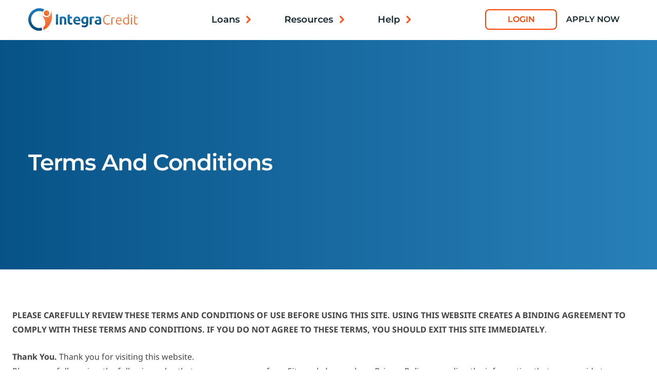

--- FILE ---
content_type: text/html; charset=UTF-8
request_url: https://www.integracredit.com/terms-and-conditions
body_size: 37171
content:
<!DOCTYPE html> <html lang="en-US"> <head><script>if(navigator.userAgent.match(/MSIE|Internet Explorer/i)||navigator.userAgent.match(/Trident\/7\..*?rv:11/i)){let e=document.location.href;if(!e.match(/[?&]nonitro/)){if(e.indexOf("?")==-1){if(e.indexOf("#")==-1){document.location.href=e+"?nonitro=1"}else{document.location.href=e.replace("#","?nonitro=1#")}}else{if(e.indexOf("#")==-1){document.location.href=e+"&nonitro=1"}else{document.location.href=e.replace("#","&nonitro=1#")}}}}</script><link rel="preconnect" href="https://cdn-ilecpfi.nitrocdn.com" /><meta charset="UTF-8" /><meta name="viewport" content="width=device-width, initial-scale=1" /><meta name='robots' content='index, follow, max-image-preview:large, max-snippet:-1, max-video-preview:-1' /><meta name="description" content="Integra Credit terms and conditions. Please review carefully before signing your Integra Credit loan agreement. Our customer service representatives are here to answer your questions." /><meta name="twitter:label1" content="Est. reading time" /><meta name="twitter:data1" content="14 minutes" /><title>Integra Credit Online Loans | Terms and Conditions</title><meta name="msapplication-TileImage" content="https://www.integracredit.com/wp-content/uploads/2025/04/cropped-logo-300x300.png" /><meta name="generator" content="NitroPack" /><script>var NPSH,NitroScrollHelper;NPSH=NitroScrollHelper=function(){let e=null;const o=window.sessionStorage.getItem("nitroScrollPos");function t(){let e=JSON.parse(window.sessionStorage.getItem("nitroScrollPos"))||{};if(typeof e!=="object"){e={}}e[document.URL]=window.scrollY;window.sessionStorage.setItem("nitroScrollPos",JSON.stringify(e))}window.addEventListener("scroll",function(){if(e!==null){clearTimeout(e)}e=setTimeout(t,200)},{passive:true});let r={};r.getScrollPos=()=>{if(!o){return 0}const e=JSON.parse(o);return e[document.URL]||0};r.isScrolled=()=>{return r.getScrollPos()>document.documentElement.clientHeight*.5};return r}();</script><script>(function(){var a=false;var e=document.documentElement.classList;var i=navigator.userAgent.toLowerCase();var n=["android","iphone","ipad"];var r=n.length;var o;var d=null;for(var t=0;t<r;t++){o=n[t];if(i.indexOf(o)>-1)d=o;if(e.contains(o)){a=true;e.remove(o)}}if(a&&d){e.add(d);if(d=="iphone"||d=="ipad"){e.add("ios")}}})();</script><script type="text/worker" id="nitro-web-worker">var preloadRequests=0;var remainingCount={};var baseURI="";self.onmessage=function(e){switch(e.data.cmd){case"RESOURCE_PRELOAD":var o=e.data.requestId;remainingCount[o]=0;e.data.resources.forEach(function(e){preload(e,function(o){return function(){console.log(o+" DONE: "+e);if(--remainingCount[o]==0){self.postMessage({cmd:"RESOURCE_PRELOAD",requestId:o})}}}(o));remainingCount[o]++});break;case"SET_BASEURI":baseURI=e.data.uri;break}};async function preload(e,o){if(typeof URL!=="undefined"&&baseURI){try{var a=new URL(e,baseURI);e=a.href}catch(e){console.log("Worker error: "+e.message)}}console.log("Preloading "+e);try{var n=new Request(e,{mode:"no-cors",redirect:"follow"});await fetch(n);o()}catch(a){console.log(a);var r=new XMLHttpRequest;r.responseType="blob";r.onload=o;r.onerror=o;r.open("GET",e,true);r.send()}}</script><script>window.addEventListener('load', function() {
                let div = document.createElement('div');
                div.innerHTML = document.querySelector('#nitro-fonts-wrapper').textContent;
                document.body.appendChild(div);
            })</script><script id="nprl">(()=>{if(window.NPRL!=undefined)return;(function(e){var t=e.prototype;t.after||(t.after=function(){var e,t=arguments,n=t.length,r=0,i=this,o=i.parentNode,a=Node,c=String,u=document;if(o!==null){while(r<n){(e=t[r])instanceof a?(i=i.nextSibling)!==null?o.insertBefore(e,i):o.appendChild(e):o.appendChild(u.createTextNode(c(e)));++r}}})})(Element);var e,t;e=t=function(){var t=false;var r=window.URL||window.webkitURL;var i=true;var o=false;var a=2;var c=null;var u=null;var d=true;var s=window.nitroGtmExcludes!=undefined;var l=s?JSON.parse(atob(window.nitroGtmExcludes)).map(e=>new RegExp(e)):[];var f;var m;var v=null;var p=null;var g=null;var h={touch:["touchmove","touchend"],default:["mousemove","click","keydown","wheel"]};var E=true;var y=[];var w=false;var b=[];var S=0;var N=0;var L=false;var T=0;var R=null;var O=false;var A=false;var C=false;var P=[];var I=[];var M=[];var k=[];var x=false;var _={};var j=new Map;var B="noModule"in HTMLScriptElement.prototype;var q=requestAnimationFrame||mozRequestAnimationFrame||webkitRequestAnimationFrame||msRequestAnimationFrame;const D="gtm.js?id=";function H(e,t){if(!_[e]){_[e]=[]}_[e].push(t)}function U(e,t){if(_[e]){var n=0,r=_[e];for(var n=0;n<r.length;n++){r[n].call(this,t)}}}function Y(){(function(e,t){var r=null;var i=function(e){r(e)};var o=null;var a={};var c=null;var u=null;var d=0;e.addEventListener(t,function(r){if(["load","DOMContentLoaded"].indexOf(t)!=-1){if(u){Q(function(){e.triggerNitroEvent(t)})}c=true}else if(t=="readystatechange"){d++;n.ogReadyState=d==1?"interactive":"complete";if(u&&u>=d){n.documentReadyState=n.ogReadyState;Q(function(){e.triggerNitroEvent(t)})}}});e.addEventListener(t+"Nitro",function(e){if(["load","DOMContentLoaded"].indexOf(t)!=-1){if(!c){e.preventDefault();e.stopImmediatePropagation()}else{}u=true}else if(t=="readystatechange"){u=n.documentReadyState=="interactive"?1:2;if(d<u){e.preventDefault();e.stopImmediatePropagation()}}});switch(t){case"load":o="onload";break;case"readystatechange":o="onreadystatechange";break;case"pageshow":o="onpageshow";break;default:o=null;break}if(o){Object.defineProperty(e,o,{get:function(){return r},set:function(n){if(typeof n!=="function"){r=null;e.removeEventListener(t+"Nitro",i)}else{if(!r){e.addEventListener(t+"Nitro",i)}r=n}}})}Object.defineProperty(e,"addEventListener"+t,{value:function(r){if(r!=t||!n.startedScriptLoading||document.currentScript&&document.currentScript.hasAttribute("nitro-exclude")){}else{arguments[0]+="Nitro"}e.ogAddEventListener.apply(e,arguments);a[arguments[1]]=arguments[0]}});Object.defineProperty(e,"removeEventListener"+t,{value:function(t){var n=a[arguments[1]];arguments[0]=n;e.ogRemoveEventListener.apply(e,arguments)}});Object.defineProperty(e,"triggerNitroEvent"+t,{value:function(t,n){n=n||e;var r=new Event(t+"Nitro",{bubbles:true});r.isNitroPack=true;Object.defineProperty(r,"type",{get:function(){return t},set:function(){}});Object.defineProperty(r,"target",{get:function(){return n},set:function(){}});e.dispatchEvent(r)}});if(typeof e.triggerNitroEvent==="undefined"){(function(){var t=e.addEventListener;var n=e.removeEventListener;Object.defineProperty(e,"ogAddEventListener",{value:t});Object.defineProperty(e,"ogRemoveEventListener",{value:n});Object.defineProperty(e,"addEventListener",{value:function(n){var r="addEventListener"+n;if(typeof e[r]!=="undefined"){e[r].apply(e,arguments)}else{t.apply(e,arguments)}},writable:true});Object.defineProperty(e,"removeEventListener",{value:function(t){var r="removeEventListener"+t;if(typeof e[r]!=="undefined"){e[r].apply(e,arguments)}else{n.apply(e,arguments)}}});Object.defineProperty(e,"triggerNitroEvent",{value:function(t,n){var r="triggerNitroEvent"+t;if(typeof e[r]!=="undefined"){e[r].apply(e,arguments)}}})})()}}).apply(null,arguments)}Y(window,"load");Y(window,"pageshow");Y(window,"DOMContentLoaded");Y(document,"DOMContentLoaded");Y(document,"readystatechange");try{var F=new Worker(r.createObjectURL(new Blob([document.getElementById("nitro-web-worker").textContent],{type:"text/javascript"})))}catch(e){var F=new Worker("data:text/javascript;base64,"+btoa(document.getElementById("nitro-web-worker").textContent))}F.onmessage=function(e){if(e.data.cmd=="RESOURCE_PRELOAD"){U(e.data.requestId,e)}};if(typeof document.baseURI!=="undefined"){F.postMessage({cmd:"SET_BASEURI",uri:document.baseURI})}var G=function(e){if(--S==0){Q(K)}};var W=function(e){e.target.removeEventListener("load",W);e.target.removeEventListener("error",W);e.target.removeEventListener("nitroTimeout",W);if(e.type!="nitroTimeout"){clearTimeout(e.target.nitroTimeout)}if(--N==0&&S==0){Q(J)}};var X=function(e){var t=e.textContent;try{var n=r.createObjectURL(new Blob([t.replace(/^(?:<!--)?(.*?)(?:-->)?$/gm,"$1")],{type:"text/javascript"}))}catch(e){var n="data:text/javascript;base64,"+btoa(t.replace(/^(?:<!--)?(.*?)(?:-->)?$/gm,"$1"))}return n};var K=function(){n.documentReadyState="interactive";document.triggerNitroEvent("readystatechange");document.triggerNitroEvent("DOMContentLoaded");if(window.pageYOffset||window.pageXOffset){window.dispatchEvent(new Event("scroll"))}A=true;Q(function(){if(N==0){Q(J)}Q($)})};var J=function(){if(!A||O)return;O=true;R.disconnect();en();n.documentReadyState="complete";document.triggerNitroEvent("readystatechange");window.triggerNitroEvent("load",document);window.triggerNitroEvent("pageshow",document);if(window.pageYOffset||window.pageXOffset||location.hash){let e=typeof history.scrollRestoration!=="undefined"&&history.scrollRestoration=="auto";if(e&&typeof NPSH!=="undefined"&&NPSH.getScrollPos()>0&&window.pageYOffset>document.documentElement.clientHeight*.5){window.scrollTo(0,NPSH.getScrollPos())}else if(location.hash){try{let e=document.querySelector(location.hash);if(e){e.scrollIntoView()}}catch(e){}}}var e=null;if(a==1){e=eo}else{e=eu}Q(e)};var Q=function(e){setTimeout(e,0)};var V=function(e){if(e.type=="touchend"||e.type=="click"){g=e}};var $=function(){if(d&&g){setTimeout(function(e){return function(){var t=function(e,t,n){var r=new Event(e,{bubbles:true,cancelable:true});if(e=="click"){r.clientX=t;r.clientY=n}else{r.touches=[{clientX:t,clientY:n}]}return r};var n;if(e.type=="touchend"){var r=e.changedTouches[0];n=document.elementFromPoint(r.clientX,r.clientY);n.dispatchEvent(t("touchstart"),r.clientX,r.clientY);n.dispatchEvent(t("touchend"),r.clientX,r.clientY);n.dispatchEvent(t("click"),r.clientX,r.clientY)}else if(e.type=="click"){n=document.elementFromPoint(e.clientX,e.clientY);n.dispatchEvent(t("click"),e.clientX,e.clientY)}}}(g),150);g=null}};var z=function(e){if(e.tagName=="SCRIPT"&&!e.hasAttribute("data-nitro-for-id")&&!e.hasAttribute("nitro-document-write")||e.tagName=="IMG"&&(e.hasAttribute("src")||e.hasAttribute("srcset"))||e.tagName=="IFRAME"&&e.hasAttribute("src")||e.tagName=="LINK"&&e.hasAttribute("href")&&e.hasAttribute("rel")&&e.getAttribute("rel")=="stylesheet"){if(e.tagName==="IFRAME"&&e.src.indexOf("about:blank")>-1){return}var t="";switch(e.tagName){case"LINK":t=e.href;break;case"IMG":if(k.indexOf(e)>-1)return;t=e.srcset||e.src;break;default:t=e.src;break}var n=e.getAttribute("type");if(!t&&e.tagName!=="SCRIPT")return;if((e.tagName=="IMG"||e.tagName=="LINK")&&(t.indexOf("data:")===0||t.indexOf("blob:")===0))return;if(e.tagName=="SCRIPT"&&n&&n!=="text/javascript"&&n!=="application/javascript"){if(n!=="module"||!B)return}if(e.tagName==="SCRIPT"){if(k.indexOf(e)>-1)return;if(e.noModule&&B){return}let t=null;if(document.currentScript){if(document.currentScript.src&&document.currentScript.src.indexOf(D)>-1){t=document.currentScript}if(document.currentScript.hasAttribute("data-nitro-gtm-id")){e.setAttribute("data-nitro-gtm-id",document.currentScript.getAttribute("data-nitro-gtm-id"))}}else if(window.nitroCurrentScript){if(window.nitroCurrentScript.src&&window.nitroCurrentScript.src.indexOf(D)>-1){t=window.nitroCurrentScript}}if(t&&s){let n=false;for(const t of l){n=e.src?t.test(e.src):t.test(e.textContent);if(n){break}}if(!n){e.type="text/googletagmanagerscript";let n=t.hasAttribute("data-nitro-gtm-id")?t.getAttribute("data-nitro-gtm-id"):t.id;if(!j.has(n)){j.set(n,[])}let r=j.get(n);r.push(e);return}}if(!e.src){if(e.textContent.length>0){e.textContent+="\n;if(document.currentScript.nitroTimeout) {clearTimeout(document.currentScript.nitroTimeout);}; setTimeout(function() { this.dispatchEvent(new Event('load')); }.bind(document.currentScript), 0);"}else{return}}else{}k.push(e)}if(!e.hasOwnProperty("nitroTimeout")){N++;e.addEventListener("load",W,true);e.addEventListener("error",W,true);e.addEventListener("nitroTimeout",W,true);e.nitroTimeout=setTimeout(function(){console.log("Resource timed out",e);e.dispatchEvent(new Event("nitroTimeout"))},5e3)}}};var Z=function(e){if(e.hasOwnProperty("nitroTimeout")&&e.nitroTimeout){clearTimeout(e.nitroTimeout);e.nitroTimeout=null;e.dispatchEvent(new Event("nitroTimeout"))}};document.documentElement.addEventListener("load",function(e){if(e.target.tagName=="SCRIPT"||e.target.tagName=="IMG"){k.push(e.target)}},true);document.documentElement.addEventListener("error",function(e){if(e.target.tagName=="SCRIPT"||e.target.tagName=="IMG"){k.push(e.target)}},true);var ee=["appendChild","replaceChild","insertBefore","prepend","append","before","after","replaceWith","insertAdjacentElement"];var et=function(){if(s){window._nitro_setTimeout=window.setTimeout;window.setTimeout=function(e,t,...n){let r=document.currentScript||window.nitroCurrentScript;if(!r||r.src&&r.src.indexOf(D)==-1){return window._nitro_setTimeout.call(window,e,t,...n)}return window._nitro_setTimeout.call(window,function(e,t){return function(...n){window.nitroCurrentScript=e;t(...n)}}(r,e),t,...n)}}ee.forEach(function(e){HTMLElement.prototype["og"+e]=HTMLElement.prototype[e];HTMLElement.prototype[e]=function(...t){if(this.parentNode||this===document.documentElement){switch(e){case"replaceChild":case"insertBefore":t.pop();break;case"insertAdjacentElement":t.shift();break}t.forEach(function(e){if(!e)return;if(e.tagName=="SCRIPT"){z(e)}else{if(e.children&&e.children.length>0){e.querySelectorAll("script").forEach(z)}}})}return this["og"+e].apply(this,arguments)}})};var en=function(){if(s&&typeof window._nitro_setTimeout==="function"){window.setTimeout=window._nitro_setTimeout}ee.forEach(function(e){HTMLElement.prototype[e]=HTMLElement.prototype["og"+e]})};var er=async function(){if(o){ef(f);ef(V);if(v){clearTimeout(v);v=null}}if(T===1){L=true;return}else if(T===0){T=-1}n.startedScriptLoading=true;Object.defineProperty(document,"readyState",{get:function(){return n.documentReadyState},set:function(){}});var e=document.documentElement;var t={attributes:true,attributeFilter:["src"],childList:true,subtree:true};R=new MutationObserver(function(e,t){e.forEach(function(e){if(e.type=="childList"&&e.addedNodes.length>0){e.addedNodes.forEach(function(e){if(!document.documentElement.contains(e)){return}if(e.tagName=="IMG"||e.tagName=="IFRAME"||e.tagName=="LINK"){z(e)}})}if(e.type=="childList"&&e.removedNodes.length>0){e.removedNodes.forEach(function(e){if(e.tagName=="IFRAME"||e.tagName=="LINK"){Z(e)}})}if(e.type=="attributes"){var t=e.target;if(!document.documentElement.contains(t)){return}if(t.tagName=="IFRAME"||t.tagName=="LINK"||t.tagName=="IMG"||t.tagName=="SCRIPT"){z(t)}}})});R.observe(e,t);if(!s){et()}await Promise.all(P);var r=b.shift();var i=null;var a=false;while(r){var c;var u=JSON.parse(atob(r.meta));var d=u.delay;if(r.type=="inline"){var l=document.getElementById(r.id);if(l){l.remove()}else{r=b.shift();continue}c=X(l);if(c===false){r=b.shift();continue}}else{c=r.src}if(!a&&r.type!="inline"&&(typeof u.attributes.async!="undefined"||typeof u.attributes.defer!="undefined")){if(i===null){i=r}else if(i===r){a=true}if(!a){b.push(r);r=b.shift();continue}}var m=document.createElement("script");m.src=c;m.setAttribute("data-nitro-for-id",r.id);for(var p in u.attributes){try{if(u.attributes[p]===false){m.setAttribute(p,"")}else{m.setAttribute(p,u.attributes[p])}}catch(e){console.log("Error while setting script attribute",m,e)}}m.async=false;if(u.canonicalLink!=""&&Object.getOwnPropertyDescriptor(m,"src")?.configurable!==false){(e=>{Object.defineProperty(m,"src",{get:function(){return e.canonicalLink},set:function(){}})})(u)}if(d){setTimeout((function(e,t){var n=document.querySelector("[data-nitro-marker-id='"+t+"']");if(n){n.after(e)}else{document.head.appendChild(e)}}).bind(null,m,r.id),d)}else{m.addEventListener("load",G);m.addEventListener("error",G);if(!m.noModule||!B){S++}var g=document.querySelector("[data-nitro-marker-id='"+r.id+"']");if(g){Q(function(e,t){return function(){e.after(t)}}(g,m))}else{Q(function(e){return function(){document.head.appendChild(e)}}(m))}}r=b.shift()}};var ei=function(){var e=document.getElementById("nitro-deferred-styles");var t=document.createElement("div");t.innerHTML=e.textContent;return t};var eo=async function(e){isPreload=e&&e.type=="NitroPreload";if(!isPreload){T=-1;E=false;if(o){ef(f);ef(V);if(v){clearTimeout(v);v=null}}}if(w===false){var t=ei();let e=t.querySelectorAll('style,link[rel="stylesheet"]');w=e.length;if(w){let e=document.getElementById("nitro-deferred-styles-marker");e.replaceWith.apply(e,t.childNodes)}else if(isPreload){Q(ed)}else{es()}}else if(w===0&&!isPreload){es()}};var ea=function(){var e=ei();var t=e.childNodes;var n;var r=[];for(var i=0;i<t.length;i++){n=t[i];if(n.href){r.push(n.href)}}var o="css-preload";H(o,function(e){eo(new Event("NitroPreload"))});if(r.length){F.postMessage({cmd:"RESOURCE_PRELOAD",resources:r,requestId:o})}else{Q(function(){U(o)})}};var ec=function(){if(T===-1)return;T=1;var e=[];var t,n;for(var r=0;r<b.length;r++){t=b[r];if(t.type!="inline"){if(t.src){n=JSON.parse(atob(t.meta));if(n.delay)continue;if(n.attributes.type&&n.attributes.type=="module"&&!B)continue;e.push(t.src)}}}if(e.length){var i="js-preload";H(i,function(e){T=2;if(L){Q(er)}});F.postMessage({cmd:"RESOURCE_PRELOAD",resources:e,requestId:i})}};var eu=function(){while(I.length){style=I.shift();if(style.hasAttribute("nitropack-onload")){style.setAttribute("onload",style.getAttribute("nitropack-onload"));Q(function(e){return function(){e.dispatchEvent(new Event("load"))}}(style))}}while(M.length){style=M.shift();if(style.hasAttribute("nitropack-onerror")){style.setAttribute("onerror",style.getAttribute("nitropack-onerror"));Q(function(e){return function(){e.dispatchEvent(new Event("error"))}}(style))}}};var ed=function(){if(!x){if(i){Q(function(){var e=document.getElementById("nitro-critical-css");if(e){e.remove()}})}x=true;onStylesLoadEvent=new Event("NitroStylesLoaded");onStylesLoadEvent.isNitroPack=true;window.dispatchEvent(onStylesLoadEvent)}};var es=function(){if(a==2){Q(er)}else{eu()}};var el=function(e){m.forEach(function(t){document.addEventListener(t,e,true)})};var ef=function(e){m.forEach(function(t){document.removeEventListener(t,e,true)})};if(s){et()}return{setAutoRemoveCriticalCss:function(e){i=e},registerScript:function(e,t,n){b.push({type:"remote",src:e,id:t,meta:n})},registerInlineScript:function(e,t){b.push({type:"inline",id:e,meta:t})},registerStyle:function(e,t,n){y.push({href:e,rel:t,media:n})},onLoadStyle:function(e){I.push(e);if(w!==false&&--w==0){Q(ed);if(E){E=false}else{es()}}},onErrorStyle:function(e){M.push(e);if(w!==false&&--w==0){Q(ed);if(E){E=false}else{es()}}},loadJs:function(e,t){if(!e.src){var n=X(e);if(n!==false){e.src=n;e.textContent=""}}if(t){Q(function(e,t){return function(){e.after(t)}}(t,e))}else{Q(function(e){return function(){document.head.appendChild(e)}}(e))}},loadQueuedResources:async function(){window.dispatchEvent(new Event("NitroBootStart"));if(p){clearTimeout(p);p=null}window.removeEventListener("load",e.loadQueuedResources);f=a==1?er:eo;if(!o||g){Q(f)}else{if(navigator.userAgent.indexOf(" Edge/")==-1){ea();H("css-preload",ec)}el(f);if(u){if(c){v=setTimeout(f,c)}}else{}}},fontPreload:function(e){var t="critical-fonts";H(t,function(e){document.getElementById("nitro-critical-fonts").type="text/css"});F.postMessage({cmd:"RESOURCE_PRELOAD",resources:e,requestId:t})},boot:function(){if(t)return;t=true;C=typeof NPSH!=="undefined"&&NPSH.isScrolled();let n=document.prerendering;if(location.hash||C||n){o=false}m=h.default.concat(h.touch);p=setTimeout(e.loadQueuedResources,1500);el(V);if(C){e.loadQueuedResources()}else{window.addEventListener("load",e.loadQueuedResources)}},addPrerequisite:function(e){P.push(e)},getTagManagerNodes:function(e){if(!e)return j;return j.get(e)??[]}}}();var n,r;n=r=function(){var t=document.write;return{documentWrite:function(n,r){if(n&&n.hasAttribute("nitro-exclude")){return t.call(document,r)}var i=null;if(n.documentWriteContainer){i=n.documentWriteContainer}else{i=document.createElement("span");n.documentWriteContainer=i}var o=null;if(n){if(n.hasAttribute("data-nitro-for-id")){o=document.querySelector('template[data-nitro-marker-id="'+n.getAttribute("data-nitro-for-id")+'"]')}else{o=n}}i.innerHTML+=r;i.querySelectorAll("script").forEach(function(e){e.setAttribute("nitro-document-write","")});if(!i.parentNode){if(o){o.parentNode.insertBefore(i,o)}else{document.body.appendChild(i)}}var a=document.createElement("span");a.innerHTML=r;var c=a.querySelectorAll("script");if(c.length){c.forEach(function(t){var n=t.getAttributeNames();var r=document.createElement("script");n.forEach(function(e){r.setAttribute(e,t.getAttribute(e))});r.async=false;if(!t.src&&t.textContent){r.textContent=t.textContent}e.loadJs(r,o)})}},TrustLogo:function(e,t){var n=document.getElementById(e);var r=document.createElement("img");r.src=t;n.parentNode.insertBefore(r,n)},documentReadyState:"loading",ogReadyState:document.readyState,startedScriptLoading:false,loadScriptDelayed:function(e,t){setTimeout(function(){var t=document.createElement("script");t.src=e;document.head.appendChild(t)},t)}}}();document.write=function(e){n.documentWrite(document.currentScript,e)};document.writeln=function(e){n.documentWrite(document.currentScript,e+"\n")};window.NPRL=e;window.NitroResourceLoader=t;window.NPh=n;window.NitroPackHelper=r})();</script><template id="nitro-deferred-styles-marker"></template><style type="text/css" id="nitro-critical-css">header .block-hidden-mobile{display:none}header a{color:var(--wp--preset--color--midnight)}@media screen and (min-width:1023.98px){header{padding:20px 0}header .block-hidden-mobile{display:block}}header.wp-block-integracredit-header{padding:14px var(--wp--style--root--padding-right,24px) 14px var(--wp--style--root--padding-left,24px)}header.wp-block-integracredit-header .header-wrapper{display:grid;grid-template-columns:140px auto;grid-template-rows:auto;justify-content:space-between}header.wp-block-integracredit-header .header-wrapper .header-logo-wrapper figure img.logo_mobile{aspect-ratio:139/29;height:29px;width:139px}header.wp-block-integracredit-header .header-wrapper .header-logo-wrapper figure img.logo_desktop{display:none}header.wp-block-integracredit-header .header-wrapper .header-nav-wrapper nav.header-nav{align-items:center;display:flex;height:100%;justify-content:center}header.wp-block-integracredit-header .header-wrapper .header-nav-wrapper nav.header-nav button.header-nav-toggle{background:transparent;border:none;color:currentColor;display:flex;margin:0;padding:0;text-transform:inherit;vertical-align:middle}header.wp-block-integracredit-header .header-wrapper .header-nav-wrapper nav.header-nav button.header-nav-toggle svg>path{fill:var(--wp--preset--color--integra-blue)}header.wp-block-integracredit-header .header-wrapper .header-nav-wrapper nav.header-nav div.header-nav-container{background:var(--wp--preset--color--white);bottom:0;display:none;left:0;position:fixed;right:0;top:0;z-index:100}header.wp-block-integracredit-header .header-wrapper .header-nav-wrapper nav.header-nav div.header-nav-container .header-nav-dialog{height:100%}header.wp-block-integracredit-header .header-wrapper .header-nav-wrapper nav.header-nav div.header-nav-container .header-nav-dialog .header-nav-dialog-inner{display:grid;grid-template-columns:1fr;grid-template-rows:auto 1fr auto;height:100%}header.wp-block-integracredit-header .header-wrapper .header-nav-wrapper nav.header-nav div.header-nav-container .header-nav-dialog .header-nav-dialog-inner .header-nav-dialog-top{align-items:center;border-bottom:1px solid var(--wp--preset--color--pale-blue);display:flex;justify-content:space-between;padding:14px var(--wp--style--root--padding-right,24px) 14px var(--wp--style--root--padding-left,24px)}header.wp-block-integracredit-header .header-wrapper .header-nav-wrapper nav.header-nav div.header-nav-container .header-nav-dialog .header-nav-dialog-inner .header-nav-dialog-top figure img{aspect-ratio:139/29;height:29px;width:139px}header.wp-block-integracredit-header .header-wrapper .header-nav-wrapper nav.header-nav div.header-nav-container .header-nav-dialog .header-nav-dialog-inner .header-nav-dialog-top button.header-nav-close{background:transparent;border:none;color:currentColor;display:flex;height:21px;margin:0;padding:0;text-transform:inherit;vertical-align:middle;width:21px}header.wp-block-integracredit-header .header-wrapper .header-nav-wrapper nav.header-nav div.header-nav-container .header-nav-dialog .header-nav-dialog-inner .header-nav-dialog-top button.header-nav-close svg>path{fill:var(--wp--preset--color--integra-blue)}header.wp-block-integracredit-header .header-wrapper .header-nav-wrapper nav.header-nav div.header-nav-container .header-nav-dialog .header-nav-dialog-inner .header-nav-block{padding:30px 21px}header.wp-block-integracredit-header .header-wrapper .header-nav-wrapper nav.header-nav div.header-nav-container .header-nav-dialog .header-nav-dialog-inner .header-nav-block ul.header-nav li.menu-item-has-children{color:var(--wp--preset--color--midnight);font-family:var(--wp--preset--font-family--montserrat);font-size:18px;font-weight:600;line-height:20px}header.wp-block-integracredit-header .header-wrapper .header-nav-wrapper nav.header-nav div.header-nav-container .header-nav-dialog .header-nav-dialog-inner .header-nav-block ul.header-nav li.menu-item-has-children:before{background:url("[data-uri]");background-position:50%;background-repeat:no-repeat;background-size:contain;content:"";display:inline-block;height:20px;margin-right:7px;vertical-align:middle;width:20px}header.wp-block-integracredit-header .header-wrapper .header-nav-wrapper nav.header-nav div.header-nav-container .header-nav-dialog .header-nav-dialog-inner .header-nav-block ul.header-nav li.menu-item-has-children:not(:last-of-type){margin-bottom:24px}header.wp-block-integracredit-header .header-wrapper .header-nav-wrapper nav.header-nav div.header-nav-container .header-nav-dialog .header-nav-dialog-inner .header-nav-block ul.header-nav li.menu-item-has-children ul.sub-menu{display:none}header.wp-block-integracredit-header .header-wrapper .header-nav-wrapper nav.header-nav div.header-nav-container .header-nav-dialog .header-nav-dialog-inner .header-nav-footer{align-items:center;display:grid;flex-wrap:nowrap;gap:26px;grid-template-columns:auto auto;grid-template-rows:auto;justify-content:center;padding:37px 0}header.wp-block-integracredit-header .header-wrapper .header-nav-wrapper nav.header-nav div.header-nav-container .header-nav-dialog .header-nav-dialog-inner .header-nav-footer .wp-block-button>a{align-items:center;display:flex;flex-wrap:nowrap;justify-content:center;padding:0;width:140px}header.wp-block-integracredit-header .header-wrapper .header-action-wrapper{display:none}@media screen and (min-width:1023.98px){header.wp-block-integracredit-header{padding:16px var(--wp--style--root--padding-right,24px) 18px var(--wp--style--root--padding-left,24px);position:relative}header.wp-block-integracredit-header .header-wrapper .header-action-wrapper .wp-element-button{padding:0;width:140px}header.wp-block-integracredit-header .header-wrapper .header-nav-wrapper nav.header-nav button.header-nav-toggle{display:none}header.wp-block-integracredit-header .header-wrapper .header-nav-wrapper nav.header-nav div.header-nav-container{display:block;position:unset}header.wp-block-integracredit-header .header-wrapper .header-nav-wrapper nav.header-nav div.header-nav-container div.header-nav-dialog div.header-nav-dialog-inner div.header-nav-dialog-top,header.wp-block-integracredit-header .header-wrapper .header-nav-wrapper nav.header-nav div.header-nav-container div.header-nav-dialog div.header-nav-dialog-inner div.header-nav-footer{display:none}header.wp-block-integracredit-header .header-wrapper .header-nav-wrapper nav.header-nav div.header-nav-container div.header-nav-dialog div.header-nav-dialog-inner div.header-nav-block{padding:0}header.wp-block-integracredit-header .header-wrapper .header-nav-wrapper nav.header-nav div.header-nav-container div.header-nav-dialog div.header-nav-dialog-inner div.header-nav-block ul.header-nav{display:flex;flex-direction:row;flex-wrap:nowrap}header.wp-block-integracredit-header .header-wrapper .header-nav-wrapper nav.header-nav div.header-nav-container div.header-nav-dialog div.header-nav-dialog-inner div.header-nav-block ul.header-nav>li:not(:last-of-type){margin-right:60px}header.wp-block-integracredit-header .header-wrapper .header-nav-wrapper nav.header-nav div.header-nav-container div.header-nav-dialog div.header-nav-dialog-inner div.header-nav-block ul.header-nav>li.menu-item-has-children{display:flex;flex-direction:row-reverse;flex-wrap:nowrap;margin-bottom:0}header.wp-block-integracredit-header .header-wrapper .header-nav-wrapper nav.header-nav div.header-nav-container div.header-nav-dialog div.header-nav-dialog-inner div.header-nav-block ul.header-nav>li.menu-item-has-children:before{margin-left:7px;margin-right:0}header.wp-block-integracredit-header .header-wrapper .header-nav-wrapper nav.header-nav div.header-nav-container div.header-nav-dialog div.header-nav-dialog-inner div.header-nav-block ul.header-nav>li.menu-item-has-children:not(:last-of-type){margin-bottom:0}header.wp-block-integracredit-header{padding:16px var(--wp--style--root--padding-right,24px) 18px var(--wp--style--root--padding-left,24px)}header.wp-block-integracredit-header .header-wrapper{grid-template-columns:218px 1fr auto;max-width:var(--wp--style--global--wide-size)}header.wp-block-integracredit-header .header-wrapper .header-logo-wrapper figure img{aspect-ratio:218/48;height:48px;width:218px}header.wp-block-integracredit-header .header-wrapper .header-logo-wrapper figure img.logo_mobile{display:none}header.wp-block-integracredit-header .header-wrapper .header-logo-wrapper figure img.logo_desktop{aspect-ratio:214/44;display:block;height:44px;width:214px}header.wp-block-integracredit-header .header-wrapper div.header-action-wrapper{display:block;margin:auto 0}}@media screen and (min-width:1202px){header.wp-block-integracredit-header .header-wrapper{margin:0 auto;padding:0}}.wp-block-integracredit-hero{background:var(--wp--preset--gradient--blue-highlight);box-sizing:border-box;color:var(--wp--preset--color--white);margin:0 0 50px}.wp-block-integracredit-hero>*{box-sizing:border-box}.wp-block-integracredit-hero .h-container{margin:0;max-width:var(--wp--style--global--wide-size);padding:0}.wp-block-integracredit-hero .h-container .h-row{display:flex;flex-wrap:wrap}.wp-block-integracredit-hero .h-container .h-row .h-col{flex:0 0 100%;max-width:100%}.wp-block-integracredit-hero .h-container .h-row .h-col-l{align-items:center;display:flex;flex-direction:column;justify-content:center;margin:46px 0;padding:0 var(--wp--style--root--padding-right,24px) 0 var(--wp--style--root--padding-left,24px);text-align:center}.wp-block-integracredit-hero .h-container .h-row .h-col-r{height:100%}.wp-block-integracredit-hero .h-container .h-row .h-col .h-title{color:var(--wp--preset--color--white);font-family:var(--wp--preset--font-family--montserrat);font-size:36px;font-weight:600;letter-spacing:-1px;line-height:48px;margin:0 0 49px}@media screen and (min-width:699.98px){.wp-block-integracredit-hero{min-height:446px;padding:0 var(--wp--style--root--padding-right,24px) 0 var(--wp--style--root--padding-left,24px);position:relative}.wp-block-integracredit-hero .h-container{display:flex}.wp-block-integracredit-hero .h-container .h-row{display:flex;flex:0 0 100%;flex-wrap:nowrap}.wp-block-integracredit-hero .h-container .h-row .h-col-l{align-items:flex-start;flex:0 0 calc(100% - 280px);justify-content:center;margin:57px 0 27px;max-width:calc(100% - 280px);min-height:363px;padding:0;text-align:start}.wp-block-integracredit-hero .h-container .h-row .h-col-l>:last-child{margin:0 !important}.wp-block-integracredit-hero .h-container .h-row .h-col-r{bottom:0;flex:0 0 300px;height:100%;max-width:300px;padding-left:50px;position:absolute;right:0;width:300px}.wp-block-integracredit-hero .h-container .h-row .h-col .h-title{font-family:var(--wp--preset--font-family--montserrat);font-size:44px;font-weight:600;letter-spacing:-1.22px;line-height:57px;margin:0 0 43px}}@media screen and (min-width:1023.98px){.wp-block-integracredit-hero .h-container .h-row .h-col-l{flex:0 0 50%;max-width:50%}.wp-block-integracredit-hero .h-container .h-row .h-col-r{flex:0 0 50%;max-width:50%;width:100%}}@media screen and (min-width:1202px){.wp-block-integracredit-hero .h-container{margin:0 auto}}.wp-block-post-content{display:flow-root}.wp-block-group{box-sizing:border-box}:root{--wp-block-synced-color:#7a00df;--wp-block-synced-color--rgb:122,0,223;--wp-bound-block-color:var(--wp-block-synced-color);--wp-editor-canvas-background:#ddd;--wp-admin-theme-color:#007cba;--wp-admin-theme-color--rgb:0,124,186;--wp-admin-theme-color-darker-10:#006ba1;--wp-admin-theme-color-darker-10--rgb:0,107,160.5;--wp-admin-theme-color-darker-20:#005a87;--wp-admin-theme-color-darker-20--rgb:0,90,135;--wp-admin-border-width-focus:2px}:root{--wp--preset--font-size--normal:16px;--wp--preset--font-size--huge:42px}:where(figure){margin:0 0 1em}:root{--wp--preset--aspect-ratio--square:1;--wp--preset--aspect-ratio--4-3:4/3;--wp--preset--aspect-ratio--3-4:3/4;--wp--preset--aspect-ratio--3-2:3/2;--wp--preset--aspect-ratio--2-3:2/3;--wp--preset--aspect-ratio--16-9:16/9;--wp--preset--aspect-ratio--9-16:9/16;--wp--preset--color--black:#000;--wp--preset--color--cyan-bluish-gray:#abb8c3;--wp--preset--color--white:#fff;--wp--preset--color--pale-pink:#f78da7;--wp--preset--color--vivid-red:#cf2e2e;--wp--preset--color--luminous-vivid-orange:#ff6900;--wp--preset--color--luminous-vivid-amber:#fcb900;--wp--preset--color--light-green-cyan:#7bdcb5;--wp--preset--color--vivid-green-cyan:#00d084;--wp--preset--color--pale-cyan-blue:#8ed1fc;--wp--preset--color--vivid-cyan-blue:#0693e3;--wp--preset--color--vivid-purple:#9b51e0;--wp--preset--color--integra-blue:#085487;--wp--preset--color--integra-orange:#ff4200;--wp--preset--color--light-grey:#eee;--wp--preset--color--dark-grey:#444;--wp--preset--color--midnight:#12262e;--wp--preset--color--pale-blue:#ddeaed;--wp--preset--color--sky-blue:#00a3d6;--wp--preset--color--medium-blue:#0080b8;--wp--preset--color--light-orange:#f28553;--wp--preset--color--burnt-orange:#d33700;--wp--preset--color--text:var(--wp--preset--color--dark-grey);--wp--preset--color--header-primary:var(--wp--preset--color--midnight);--wp--preset--color--header-secondary:var(--wp--preset--color--integra-blue);--wp--preset--color--link-blue:#1a78b4;--wp--preset--color--link-blue-hover:var(--wp--preset--color--integra-blue);--wp--preset--gradient--vivid-cyan-blue-to-vivid-purple:linear-gradient(135deg,#0693e3 0%,#9b51e0 100%);--wp--preset--gradient--light-green-cyan-to-vivid-green-cyan:linear-gradient(135deg,#7adcb4 0%,#00d082 100%);--wp--preset--gradient--luminous-vivid-amber-to-luminous-vivid-orange:linear-gradient(135deg,#fcb900 0%,#ff6900 100%);--wp--preset--gradient--luminous-vivid-orange-to-vivid-red:linear-gradient(135deg,#ff6900 0%,#cf2e2e 100%);--wp--preset--gradient--very-light-gray-to-cyan-bluish-gray:linear-gradient(135deg,#eee 0%,#a9b8c3 100%);--wp--preset--gradient--cool-to-warm-spectrum:linear-gradient(135deg,#4aeadc 0%,#9778d1 20%,#cf2aba 40%,#ee2c82 60%,#fb6962 80%,#fef84c 100%);--wp--preset--gradient--blush-light-purple:linear-gradient(135deg,#ffceec 0%,#9896f0 100%);--wp--preset--gradient--blush-bordeaux:linear-gradient(135deg,#fecda5 0%,#fe2d2d 50%,#6b003e 100%);--wp--preset--gradient--luminous-dusk:linear-gradient(135deg,#ffcb70 0%,#c751c0 50%,#4158d0 100%);--wp--preset--gradient--pale-ocean:linear-gradient(135deg,#fff5cb 0%,#b6e3d4 50%,#33a7b5 100%);--wp--preset--gradient--electric-grass:linear-gradient(135deg,#caf880 0%,#71ce7e 100%);--wp--preset--gradient--midnight:linear-gradient(135deg,#020381 0%,#2874fc 100%);--wp--preset--gradient--light-orange-to-dark-orange:linear-gradient(180deg,var(--wp--preset--color--light-orange),var(--wp--preset--color--integra-orange));--wp--preset--gradient--blue-highlight:linear-gradient(270deg,#2880b8,#075388);--wp--preset--font-size--small:13px;--wp--preset--font-size--medium:20px;--wp--preset--font-size--large:36px;--wp--preset--font-size--x-large:42px;--wp--preset--font-family--noto-sans:"Noto Sans",serif;--wp--preset--font-family--montserrat:Montserrat,sans-serif;--wp--preset--spacing--20:.44rem;--wp--preset--spacing--30:1rem;--wp--preset--spacing--40:1.5rem;--wp--preset--spacing--50:1.75rem;--wp--preset--spacing--60:2rem;--wp--preset--spacing--70:3rem;--wp--preset--spacing--80:5rem;--wp--preset--shadow--natural:6px 6px 9px rgba(0,0,0,.2);--wp--preset--shadow--deep:12px 12px 50px rgba(0,0,0,.4);--wp--preset--shadow--sharp:6px 6px 0px rgba(0,0,0,.2);--wp--preset--shadow--outlined:6px 6px 0px -3px #fff,6px 6px #000;--wp--preset--shadow--crisp:6px 6px 0px #000;--wp--custom--typography--line-height--h-1:57px;--wp--custom--typography--line-height--h-2:41px;--wp--custom--typography--line-height--h-3:30px;--wp--custom--typography--line-height--h-4:19px;--wp--custom--typography--line-height--h-5:18px;--wp--custom--typography--line-height--text-large:40px;--wp--custom--typography--line-height--text-default:28px;--wp--custom--typography--line-height--text-small:20px;--wp--custom--typography--line-height--text-x-small:14px;--wp--custom--typography--font-weight--light:300;--wp--custom--typography--font-weight--normal:400;--wp--custom--typography--font-weight--semibold:600;--wp--custom--typography--font-weight--bold:700;--wp--custom--typography--font-size--h-1:44px;--wp--custom--typography--font-size--h-2:30px;--wp--custom--typography--font-size--h-3:20px;--wp--custom--typography--font-size--h-4:16px;--wp--custom--typography--font-size--h-5:14px;--wp--custom--typography--font-size--text-large:28px;--wp--custom--typography--font-size--text-default:16px;--wp--custom--typography--font-size--text-small:12px;--wp--custom--typography--font-size--text-x-small:10px}:root{--wp--style--global--content-size:997px;--wp--style--global--wide-size:1170px}:where(body){margin:0}.wp-site-blocks{padding-top:var(--wp--style--root--padding-top);padding-bottom:var(--wp--style--root--padding-bottom)}.has-global-padding{padding-right:var(--wp--style--root--padding-right);padding-left:var(--wp--style--root--padding-left)}:where(.is-layout-flex){gap:.5em}.is-layout-constrained>:where(:not(.alignleft):not(.alignright):not(.alignfull)){max-width:var(--wp--style--global--content-size);margin-left:auto !important;margin-right:auto !important}body .is-layout-flex{display:flex}.is-layout-flex{flex-wrap:wrap;align-items:center}.is-layout-flex>:is(*, div){margin:0}body{background-color:var(--wp--preset--color--white);color:var(--wp--preset--color--text);font-family:var(--wp--preset--font-family--noto-sans);font-size:var(--wp--preset--font-size--medium);line-height:var(--wp--custom--typography--line-height--text-default);--wp--style--root--padding-top:var(--wp--preset--spacing--30);--wp--style--root--padding-right:var(--wp--preset--spacing--40);--wp--style--root--padding-bottom:var(--wp--preset--spacing--30);--wp--style--root--padding-left:var(--wp--preset--spacing--40)}a:where(:not(.wp-element-button)){color:var(--wp--preset--color--link-blue);text-decoration:none}h1{font-family:var(--wp--preset--font-family--montserrat);font-size:var(--wp--custom--typography--font-size--h-1);font-weight:var(--wp--custom--typography--font-weight--semibold);line-height:var(--wp--custom--typography--line-height--h-1)}:root :where(.wp-element-button, .wp-block-button__link){background-color:var(--wp--preset--color--integra-orange);border-radius:28px;border-color:var(--wp--preset--color--integra-orange);border-width:2px;border-style:solid;color:var(--wp--preset--color--white);font-family:var(--wp--preset--font-family--montserrat);font-size:20px;font-style:inherit;font-weight:700;letter-spacing:inherit;line-height:40px;padding-top:6px;padding-right:34px;padding-bottom:6px;padding-left:34px;text-decoration:none;text-transform:uppercase}body{font-display:swap;margin:0;padding:0}a{color:var(--wp--preset--color--medium-blue);text-decoration:none}img{display:block;height:auto;max-width:100%}button{font:inherit;margin:0}*{box-sizing:border-box}figure,img{margin:0;padding:0}figure,img{display:block;margin-inline-end:0;margin-inline-start:0}figure,img,p{margin-block-end:0;margin-block-start:0}h1{margin:0;margin-block-end:0;margin-block-start:0}.wp-block-image a{display:inline}.wp-block-button>.wp-element-button{box-sizing:border-box;display:inline-block;text-align:center;text-decoration:none;word-break:break-word}.wp-block-button.button__secondary>.wp-block-button__link{background:var(--wp--preset--color--white);border:2px solid var(--wp--preset--color--integra-orange);color:var(--wp--preset--color--integra-orange);font-family:var(--wp--preset--font-family--montserrat);font-size:20px;font-weight:700;line-height:40px;text-transform:uppercase}.wp-block-button.button__small>.wp-block-button__link{font-family:var(--wp--preset--font-family--montserrat);font-weight:700;line-height:40px;text-transform:uppercase}.wp-block-button.button__small>.wp-block-button__link{border-radius:8px;font-size:20px;font-size:16px;line-height:36px;padding:0 34px}.wp-block-button>.wp-block-button__link{width:auto}ul{list-style:none;margin:0;padding:0}h1{color:var(--wp--preset--color--midnight);font-family:var(--wp--preset--font-family--montserrat);font-size:36px;font-weight:600;letter-spacing:-1px;line-height:48px}h1{margin-bottom:20px}p:not(:last-of-type):not([class*=is-style-h]){margin-bottom:1.5em}@media screen and (min-width:1023.98px){h1{font-family:var(--wp--preset--font-family--montserrat);font-size:44px;font-weight:600;letter-spacing:-1.22px;line-height:57px}}.content-legal.is-layout-constrained>:where(:not(.alignleft):not(.alignright):not(.alignfull)){max-width:var(--wp--style--global--wide-size)}:root{--custom--media-max-width--sm:var(--wp--style--global--content-size);--custom--media-max-width--lg:var(--wp--style--global--wide-size)}*,:after,:before{box-sizing:border-box}.wp-site-blocks{padding:0}html{-webkit-font-smoothing:antialiased}body{font-family:var(--wp--preset--font-family--noto-sans);font-size:16px;font-weight:400;line-height:28px;min-width:340px}div.entry-content p{margin-bottom:24px}div.entry-content.content-legal>*{margin-top:25px}div.entry-content.content-legal>p:not(:last-of-type):not([class*=is-style-h]){margin-bottom:0}@media screen and (min-width:1023.98px){h1{font-family:var(--wp--preset--font-family--montserrat);font-size:44px;font-weight:var(--wp--custom--typography--font-weight--semibold);line-height:57px}}strong{font-weight:var(--wp--custom--typography--font-weight--semibold)}:where(section h1),:where(article h1),:where(nav h1),:where(aside h1){font-size:2em}</style>     <link rel="canonical" href="https://www.integracredit.com/terms-and-conditions" />   <script type="application/ld+json" class="yoast-schema-graph">{"@context":"https:\/\/schema.org","@graph":[{"@type":"WebPage","@id":"https:\/\/www.integracredit.com\/terms-and-conditions","url":"https:\/\/www.integracredit.com\/terms-and-conditions","name":"Integra Credit Online Loans | Terms and Conditions","isPartOf":{"@id":"https:\/\/www.integracredit.com\/#website"},"datePublished":"2025-04-30T10:24:38+00:00","dateModified":"2025-05-19T12:01:49+00:00","description":"Integra Credit terms and conditions. Please review carefully before signing your Integra Credit loan agreement. Our customer service representatives are here to answer your questions.","breadcrumb":{"@id":"https:\/\/www.integracredit.com\/terms-and-conditions#breadcrumb"},"inLanguage":"en-US","potentialAction":[{"@type":"ReadAction","target":["https:\/\/www.integracredit.com\/terms-and-conditions"]}]},{"@type":"BreadcrumbList","@id":"https:\/\/www.integracredit.com\/terms-and-conditions#breadcrumb","itemListElement":[{"@type":"ListItem","position":1,"name":"Home","item":"https:\/\/www.integracredit.com\/"},{"@type":"ListItem","position":2,"name":"Terms And Conditions"}]},{"@type":"WebSite","@id":"https:\/\/www.integracredit.com\/#website","url":"https:\/\/www.integracredit.com\/","name":"Integra Credit","description":"","publisher":{"@id":"https:\/\/www.integracredit.com\/#organization"},"potentialAction":[{"@type":"SearchAction","target":{"@type":"EntryPoint","urlTemplate":"https:\/\/www.integracredit.com\/?s={search_term_string}"},"query-input":{"@type":"PropertyValueSpecification","valueRequired":true,"valueName":"search_term_string"}}],"inLanguage":"en-US"},{"@type":"Organization","@id":"https:\/\/www.integracredit.com\/#organization","name":"Integra Credit","url":"https:\/\/www.integracredit.com\/","logo":{"@type":"ImageObject","inLanguage":"en-US","@id":"https:\/\/www.integracredit.com\/#\/schema\/logo\/image\/","url":"https:\/\/www.integracredit.com\/wp-content\/uploads\/2025\/04\/logo.png","contentUrl":"https:\/\/www.integracredit.com\/wp-content\/uploads\/2025\/04\/logo.png","width":410,"height":90,"caption":"Integra Credit"},"image":{"@id":"https:\/\/www.integracredit.com\/#\/schema\/logo\/image\/"},"sameAs":["https:\/\/www.facebook.com\/IntegraCredit","https:\/\/x.com\/integracredit","https:\/\/www.linkedin.com\/company\/integra-credit\/"]}]}</script>  <link rel='preconnect' href='https://widget.trustpilot.com' />               <template data-nitro-marker-id="integracredit-header-view-script-js"></template> <template data-nitro-marker-id="e3d7bc418c48dbec614c8f5bffe70fe1-1"></template>  <link rel="icon" sizes="32x32" href="https://cdn-ilecpfi.nitrocdn.com/VZHCqZaYxtPiYkPJHcmRwjnMtxCMAhbN/assets/images/optimized/rev-36c69f2/www.integracredit.com/wp-content/uploads/2025/04/cropped-logo-150x150.png" /> <link rel="icon" sizes="192x192" href="https://cdn-ilecpfi.nitrocdn.com/VZHCqZaYxtPiYkPJHcmRwjnMtxCMAhbN/assets/images/optimized/rev-36c69f2/www.integracredit.com/wp-content/uploads/2025/04/cropped-logo-300x300.png" /> <link rel="apple-touch-icon" href="https://cdn-ilecpfi.nitrocdn.com/VZHCqZaYxtPiYkPJHcmRwjnMtxCMAhbN/assets/images/optimized/rev-36c69f2/www.integracredit.com/wp-content/uploads/2025/04/cropped-logo-300x300.png" />  <script nitro-exclude>window.IS_NITROPACK=!0;window.NITROPACK_STATE='FRESH';</script><style>.nitro-cover{visibility:hidden!important;}</style><script nitro-exclude>window.nitro_lazySizesConfig=window.nitro_lazySizesConfig||{};window.nitro_lazySizesConfig.lazyClass="nitro-lazy";nitro_lazySizesConfig.srcAttr="nitro-lazy-src";nitro_lazySizesConfig.srcsetAttr="nitro-lazy-srcset";nitro_lazySizesConfig.expand=10;nitro_lazySizesConfig.expFactor=1;nitro_lazySizesConfig.hFac=1;nitro_lazySizesConfig.loadMode=1;nitro_lazySizesConfig.ricTimeout=50;nitro_lazySizesConfig.loadHidden=true;(function(){let t=null;let e=false;let a=false;let i=window.scrollY;let r=Date.now();function n(){window.removeEventListener("scroll",n);window.nitro_lazySizesConfig.expand=300}function o(t){let e=t.timeStamp-r;let a=Math.abs(i-window.scrollY)/e;let n=Math.max(a*200,300);r=t.timeStamp;i=window.scrollY;window.nitro_lazySizesConfig.expand=n}window.addEventListener("scroll",o,{passive:true});window.addEventListener("NitroStylesLoaded",function(){e=true});window.addEventListener("load",function(){a=true});document.addEventListener("lazybeforeunveil",function(t){let e=false;let a=t.target.getAttribute("nitro-lazy-mask");if(a){let i="url("+a+")";t.target.style.maskImage=i;t.target.style.webkitMaskImage=i;e=true}let i=t.target.getAttribute("nitro-lazy-bg");if(i){let a=t.target.style.backgroundImage.replace("[data-uri]",i.replace(/\(/g,"%28").replace(/\)/g,"%29"));if(a===t.target.style.backgroundImage){a="url("+i.replace(/\(/g,"%28").replace(/\)/g,"%29")+")"}t.target.style.backgroundImage=a;e=true}if(t.target.tagName=="VIDEO"){if(t.target.hasAttribute("nitro-lazy-poster")){t.target.setAttribute("poster",t.target.getAttribute("nitro-lazy-poster"))}else if(!t.target.hasAttribute("poster")){t.target.setAttribute("preload","metadata")}e=true}let r=t.target.getAttribute("data-nitro-fragment-id");if(r){if(!window.loadNitroFragment(r,"lazy")){t.preventDefault();return false}}if(t.target.classList.contains("av-animated-generic")){t.target.classList.add("avia_start_animation","avia_start_delayed_animation");e=true}if(!e){let e=t.target.tagName.toLowerCase();if(e!=="img"&&e!=="iframe"){t.target.querySelectorAll("img[nitro-lazy-src],img[nitro-lazy-srcset]").forEach(function(t){t.classList.add("nitro-lazy")})}}})})();</script><script id="nitro-lazyloader">(function(e,t){if(typeof module=="object"&&module.exports){module.exports=lazySizes}else{e.lazySizes=t(e,e.document,Date)}})(window,function e(e,t,r){"use strict";if(!e.IntersectionObserver||!t.getElementsByClassName||!e.MutationObserver){return}var i,n;var a=t.documentElement;var s=e.HTMLPictureElement;var o="addEventListener";var l="getAttribute";var c=e[o].bind(e);var u=e.setTimeout;var f=e.requestAnimationFrame||u;var d=e.requestIdleCallback||u;var v=/^picture$/i;var m=["load","error","lazyincluded","_lazyloaded"];var g=Array.prototype.forEach;var p=function(e,t){return e.classList.contains(t)};var z=function(e,t){e.classList.add(t)};var h=function(e,t){e.classList.remove(t)};var y=function(e,t,r){var i=r?o:"removeEventListener";if(r){y(e,t)}m.forEach(function(r){e[i](r,t)})};var b=function(e,r,n,a,s){var o=t.createEvent("CustomEvent");if(!n){n={}}n.instance=i;o.initCustomEvent(r,!a,!s,n);e.dispatchEvent(o);return o};var C=function(t,r){var i;if(!s&&(i=e.picturefill||n.pf)){i({reevaluate:true,elements:[t]})}else if(r&&r.src){t.src=r.src}};var w=function(e,t){return(getComputedStyle(e,null)||{})[t]};var E=function(e,t,r){r=r||e.offsetWidth;while(r<n.minSize&&t&&!e._lazysizesWidth){r=t.offsetWidth;t=t.parentNode}return r};var A=function(){var e,r;var i=[];var n=function(){var t;e=true;r=false;while(i.length){t=i.shift();t[0].apply(t[1],t[2])}e=false};return function(a){if(e){a.apply(this,arguments)}else{i.push([a,this,arguments]);if(!r){r=true;(t.hidden?u:f)(n)}}}}();var x=function(e,t){return t?function(){A(e)}:function(){var t=this;var r=arguments;A(function(){e.apply(t,r)})}};var L=function(e){var t;var i=0;var a=n.throttleDelay;var s=n.ricTimeout;var o=function(){t=false;i=r.now();e()};var l=d&&s>49?function(){d(o,{timeout:s});if(s!==n.ricTimeout){s=n.ricTimeout}}:x(function(){u(o)},true);return function(e){var n;if(e=e===true){s=33}if(t){return}t=true;n=a-(r.now()-i);if(n<0){n=0}if(e||n<9){l()}else{u(l,n)}}};var T=function(e){var t,i;var n=99;var a=function(){t=null;e()};var s=function(){var e=r.now()-i;if(e<n){u(s,n-e)}else{(d||a)(a)}};return function(){i=r.now();if(!t){t=u(s,n)}}};var _=function(){var i,s;var o,f,d,m;var E;var T=new Set;var _=new Map;var M=/^img$/i;var R=/^iframe$/i;var W="onscroll"in e&&!/glebot/.test(navigator.userAgent);var O=0;var S=0;var F=function(e){O--;if(S){S--}if(e&&e.target){y(e.target,F)}if(!e||O<0||!e.target){O=0;S=0}if(G.length&&O-S<1&&O<3){u(function(){while(G.length&&O-S<1&&O<4){J({target:G.shift()})}})}};var I=function(e){if(E==null){E=w(t.body,"visibility")=="hidden"}return E||!(w(e.parentNode,"visibility")=="hidden"&&w(e,"visibility")=="hidden")};var P=function(e){z(e.target,n.loadedClass);h(e.target,n.loadingClass);h(e.target,n.lazyClass);y(e.target,D)};var B=x(P);var D=function(e){B({target:e.target})};var $=function(e,t){try{e.contentWindow.location.replace(t)}catch(r){e.src=t}};var k=function(e){var t;var r=e[l](n.srcsetAttr);if(t=n.customMedia[e[l]("data-media")||e[l]("media")]){e.setAttribute("media",t)}if(r){e.setAttribute("srcset",r)}};var q=x(function(e,t,r,i,a){var s,o,c,f,m,p;if(!(m=b(e,"lazybeforeunveil",t)).defaultPrevented){if(i){if(r){z(e,n.autosizesClass)}else{e.setAttribute("sizes",i)}}o=e[l](n.srcsetAttr);s=e[l](n.srcAttr);if(a){c=e.parentNode;f=c&&v.test(c.nodeName||"")}p=t.firesLoad||"src"in e&&(o||s||f);m={target:e};if(p){y(e,F,true);clearTimeout(d);d=u(F,2500);z(e,n.loadingClass);y(e,D,true)}if(f){g.call(c.getElementsByTagName("source"),k)}if(o){e.setAttribute("srcset",o)}else if(s&&!f){if(R.test(e.nodeName)){$(e,s)}else{e.src=s}}if(o||f){C(e,{src:s})}}A(function(){if(e._lazyRace){delete e._lazyRace}if(!p||e.complete){if(p){F(m)}else{O--}P(m)}})});var H=function(e){if(n.isPaused)return;var t,r;var a=M.test(e.nodeName);var o=a&&(e[l](n.sizesAttr)||e[l]("sizes"));var c=o=="auto";if(c&&a&&(e.src||e.srcset)&&!e.complete&&!p(e,n.errorClass)){return}t=b(e,"lazyunveilread").detail;if(c){N.updateElem(e,true,e.offsetWidth)}O++;if((r=G.indexOf(e))!=-1){G.splice(r,1)}_.delete(e);T.delete(e);i.unobserve(e);s.unobserve(e);q(e,t,c,o,a)};var j=function(e){var t,r;for(t=0,r=e.length;t<r;t++){if(e[t].isIntersecting===false){continue}H(e[t].target)}};var G=[];var J=function(e,r){var i,n,a,s;for(n=0,a=e.length;n<a;n++){if(r&&e[n].boundingClientRect.width>0&&e[n].boundingClientRect.height>0){_.set(e[n].target,{rect:e[n].boundingClientRect,scrollTop:t.documentElement.scrollTop,scrollLeft:t.documentElement.scrollLeft})}if(e[n].boundingClientRect.bottom<=0&&e[n].boundingClientRect.right<=0&&e[n].boundingClientRect.left<=0&&e[n].boundingClientRect.top<=0){continue}if(!e[n].isIntersecting){continue}s=e[n].target;if(O-S<1&&O<4){S++;H(s)}else if((i=G.indexOf(s))==-1){G.push(s)}else{G.splice(i,1)}}};var K=function(){var e,t;for(e=0,t=o.length;e<t;e++){if(!o[e]._lazyAdd&&!o[e].classList.contains(n.loadedClass)){o[e]._lazyAdd=true;i.observe(o[e]);s.observe(o[e]);T.add(o[e]);if(!W){H(o[e])}}}};var Q=function(){if(n.isPaused)return;if(_.size===0)return;const r=t.documentElement.scrollTop;const i=t.documentElement.scrollLeft;E=null;const a=r+e.innerHeight+n.expand;const s=i+e.innerWidth+n.expand*n.hFac;const o=r-n.expand;const l=(i-n.expand)*n.hFac;for(let e of _){const[t,r]=e;const i=r.rect.top+r.scrollTop;const n=r.rect.bottom+r.scrollTop;const c=r.rect.left+r.scrollLeft;const u=r.rect.right+r.scrollLeft;if(n>=o&&i<=a&&u>=l&&c<=s&&I(t)){H(t)}}};return{_:function(){m=r.now();o=t.getElementsByClassName(n.lazyClass);i=new IntersectionObserver(j);s=new IntersectionObserver(J,{rootMargin:n.expand+"px "+n.expand*n.hFac+"px"});const e=new ResizeObserver(e=>{if(T.size===0)return;s.disconnect();s=new IntersectionObserver(J,{rootMargin:n.expand+"px "+n.expand*n.hFac+"px"});_=new Map;for(let e of T){s.observe(e)}});e.observe(t.documentElement);c("scroll",L(Q),true);new MutationObserver(K).observe(a,{childList:true,subtree:true,attributes:true});K()},unveil:H}}();var N=function(){var e;var r=x(function(e,t,r,i){var n,a,s;e._lazysizesWidth=i;i+="px";e.setAttribute("sizes",i);if(v.test(t.nodeName||"")){n=t.getElementsByTagName("source");for(a=0,s=n.length;a<s;a++){n[a].setAttribute("sizes",i)}}if(!r.detail.dataAttr){C(e,r.detail)}});var i=function(e,t,i){var n;var a=e.parentNode;if(a){i=E(e,a,i);n=b(e,"lazybeforesizes",{width:i,dataAttr:!!t});if(!n.defaultPrevented){i=n.detail.width;if(i&&i!==e._lazysizesWidth){r(e,a,n,i)}}}};var a=function(){var t;var r=e.length;if(r){t=0;for(;t<r;t++){i(e[t])}}};var s=T(a);return{_:function(){e=t.getElementsByClassName(n.autosizesClass);c("resize",s)},checkElems:s,updateElem:i}}();var M=function(){if(!M.i){M.i=true;N._();_._()}};(function(){var t;var r={lazyClass:"lazyload",lazyWaitClass:"lazyloadwait",loadedClass:"lazyloaded",loadingClass:"lazyloading",preloadClass:"lazypreload",errorClass:"lazyerror",autosizesClass:"lazyautosizes",srcAttr:"data-src",srcsetAttr:"data-srcset",sizesAttr:"data-sizes",minSize:40,customMedia:{},init:true,hFac:.8,loadMode:2,expand:400,ricTimeout:0,throttleDelay:125,isPaused:false};n=e.nitro_lazySizesConfig||e.nitro_lazysizesConfig||{};for(t in r){if(!(t in n)){n[t]=r[t]}}u(function(){if(n.init){M()}})})();i={cfg:n,autoSizer:N,loader:_,init:M,uP:C,aC:z,rC:h,hC:p,fire:b,gW:E,rAF:A};return i});</script><script nitro-exclude>(function(){var t={childList:false,attributes:true,subtree:false,attributeFilter:["src"],attributeOldValue:true};var e=null;var r=[];function n(t){let n=r.indexOf(t);if(n>-1){r.splice(n,1);e.disconnect();a()}t.src=t.getAttribute("nitro-og-src");t.parentNode.querySelector(".nitro-removable-overlay")?.remove()}function i(){if(!e){e=new MutationObserver(function(t,e){t.forEach(t=>{if(t.type=="attributes"&&t.attributeName=="src"){let r=t.target;let n=r.getAttribute("nitro-og-src");let i=r.src;if(i!=n&&t.oldValue!==null){e.disconnect();let o=i.replace(t.oldValue,"");if(i.indexOf("data:")===0&&["?","&"].indexOf(o.substr(0,1))>-1){if(n.indexOf("?")>-1){r.setAttribute("nitro-og-src",n+"&"+o.substr(1))}else{r.setAttribute("nitro-og-src",n+"?"+o.substr(1))}}r.src=t.oldValue;a()}}})})}return e}function o(e){i().observe(e,t)}function a(){r.forEach(o)}window.addEventListener("message",function(t){if(t.data.action&&t.data.action==="playBtnClicked"){var e=document.getElementsByTagName("iframe");for(var r=0;r<e.length;r++){if(t.source===e[r].contentWindow){n(e[r])}}}});document.addEventListener("DOMContentLoaded",function(){document.querySelectorAll("iframe[nitro-og-src]").forEach(t=>{r.push(t)});a()})})();</script><script nitro-delay-ms="0" id="e3d7bc418c48dbec614c8f5bffe70fe1-1" type="nitropack/inlinescript" class="nitropack-inline-script">
            (function (w, d, s, l, i) {
                w[l] = w[l] || [];
                w[l].push({'gtm.start': new Date().getTime(), event: 'gtm.js'});
                var f = d.getElementsByTagName(s)[0], j = d.createElement(s), dl = l != 'dataLayer' ? '&l=' + l : '';
                j.async = true;
                j.src = 'https://www.googletagmanager.com/gtm.js?id=' + i + dl;
                f.parentNode.insertBefore(j, f);
            })(window, document, 'script', 'dataLayer', 'GTM-MCQWZ2N');
  </script><script id="a7886a1af3f44cc52cc093e7de3c5592-1" type="nitropack/inlinescript" class="nitropack-inline-script">(function(){const t=document.cookie.split(";").map(t=>t.trim());const e=t.find(t=>t.startsWith("customer_app_customer_logged_in="));const o=e?e.split("=")[1]:null;if(o==="true"){document.querySelectorAll(".ca_register_button, .ca_login_button").forEach(t=>{t.remove()});document.querySelectorAll(".ca_logout_button, .ca_account_button").forEach(t=>{if(t.style.display==="none"){t.style.display=""}});document.querySelectorAll(".header-logo-link").forEach(t=>{if(t.dataset.appLink){t.href=t.dataset.appLink}})}document.querySelectorAll(".header-logo-link").forEach(t=>{if(t.dataset.appLink){t.removeAttribute("data-app-link")}})})();</script><script id="wp-block-template-skip-link-js-after" type="nitropack/inlinescript" class="nitropack-inline-script">(function(){var e=document.querySelector("main"),t,n,i;if(!e){return}t=document.querySelector(".wp-site-blocks");if(!t){return}n=e.id;if(!n){n="wp--skip-link--target";e.id=n}i=document.createElement("a");i.classList.add("skip-link","screen-reader-text");i.id="wp-skip-link";i.href="#"+n;i.innerText="Skip to content";t.parentElement.insertBefore(i,t)})();</script><script>(function(e){"use strict";if(!e.loadCSS){e.loadCSS=function(){}}var t=loadCSS.relpreload={};t.support=function(){var t;try{t=e.document.createElement("link").relList.supports("preload")}catch(e){t=false}return function(){return t}}();t.bindMediaToggle=function(e){var t=e.media||"all";function a(){e.media=t}if(e.addEventListener){e.addEventListener("load",a)}else if(e.attachEvent){e.attachEvent("onload",a)}setTimeout(function(){e.rel="stylesheet";e.media="only x"});setTimeout(a,3e3)};t.poly=function(){if(t.support()){return}var a=e.document.getElementsByTagName("link");for(var n=0;n<a.length;n++){var o=a[n];if(o.rel==="preload"&&o.getAttribute("as")==="style"&&!o.getAttribute("data-loadcss")){o.setAttribute("data-loadcss",true);t.bindMediaToggle(o)}}};if(!t.support()){t.poly();var a=e.setInterval(t.poly,500);if(e.addEventListener){e.addEventListener("load",function(){t.poly();e.clearInterval(a)})}else if(e.attachEvent){e.attachEvent("onload",function(){t.poly();e.clearInterval(a)})}}if(typeof exports!=="undefined"){exports.loadCSS=loadCSS}else{e.loadCSS=loadCSS}})(typeof global!=="undefined"?global:this);</script><script nitro-exclude>(function(){const e=document.createElement("link");if(!(e.relList&&e.relList.supports&&e.relList.supports("prefetch"))){return}let t=document.cookie.includes("9d63262f59cd9b3378f01392c");let n={initNP_PPL:function(){if(window.NP_PPL!==undefined)return;window.NP_PPL={prefetches:[],lcpEvents:[],other:[]}},logPrefetch:function(e,n,r){let o=JSON.parse(window.sessionStorage.getItem("nitro_prefetched_urls"));if(o===null)o={};if(o[e]===undefined){o[e]={type:n,initiator:r};window.sessionStorage.setItem("nitro_prefetched_urls",JSON.stringify(o))}if(!t)return;window.NP_PPL.prefetches.push({url:e,type:n,initiator:r,timestamp:performance.now()})},logLcpEvent:function(e,n=null){if(!t)return;window.NP_PPL.lcpEvents.push({message:e,data:n,timestamp:performance.now()})},logOther:function(e,n=null){if(!t)return;window.NP_PPL.other.push({message:e,data:n,timestamp:performance.now()})}};if(t){n.initNP_PPL()}let r=0;const o=300;let l=".integracredit.com";let c=new RegExp(l+"$");function a(){return performance.now()-r>o}function u(){let e;let t=performance.now();const r={capture:true,passive:true};document.addEventListener("touchstart",o,r);document.addEventListener("mouseover",l,r);function o(e){t=performance.now();const n=e.target.closest("a");if(!n||!s(n)){return}g(n.href,"TOUCH")}function l(r){n.logOther("mouseoverListener() called",r);if(performance.now()-t<1111){return}const o=r.target.closest("a");if(!o||!s(o)){return}o.addEventListener("mouseout",c,{passive:true});e=setTimeout(function(){n.logOther("mouseoverTimer CALLBACK called",r);g(o.href,"HOVER");e=undefined},85)}function c(t){if(t.relatedTarget&&t.target.closest("a")==t.relatedTarget.closest("a")){return}if(e){clearTimeout(e);e=undefined}}}function f(){if(!PerformanceObserver.supportedEntryTypes.includes("largest-contentful-paint")){n.logLcpEvent("PerformanceObserver does not support LCP events in this browser.");return}let e=new PerformanceObserver(e=>{n.logLcpEvent("LCP_DETECTED",e.getEntries().at(-1).element);C=e.getEntries().at(-1).element});let t=function(e){k=window.requestIdleCallback(O);window.removeEventListener("load",t)};I.forEach(e=>{window.addEventListener(e,P,{once:true})});e.observe({type:"largest-contentful-paint",buffered:true});window.addEventListener("load",t)}function s(e){if(!e){n.logOther("Link Not Prefetchable: empty link element.",e);return false}if(!e.href){n.logOther("Link Not Prefetchable: empty href attribute.",e);return false}let t=e.href;let r=null;try{r=new URL(t)}catch(t){n.logOther("Link Not Prefetchable: "+t,e);return false}let o="."+r.hostname.replace("www.","");if(!["http:","https:"].includes(e.protocol)){n.logOther("Link Not Prefetchable: missing protocol in the URL.",e);return false}if(e.protocol=="http:"&&location.protocol=="https:"){n.logOther("Link Not Prefetchable: URL is HTTP but the current page is HTTPS.",e);return false}if(e.getAttribute("href").charAt(0)=="#"||e.hash&&e.pathname+e.search==location.pathname+location.search){n.logOther("Link Not Prefetchable: URL is the current location but with a hash.",e);return false}if(c.exec(o)===null){n.logOther("Link Not Prefetchable: Different domain.",e);return false}for(i=0;i<x.length;i++){if(t.match(x[i])!==null){n.logOther("Link Not Prefetchable: Excluded URL "+t+".",{link:e,regex:x[i]});return false}}return true}function p(){let e=navigator.connection;if(!e){return false}if(e.saveData){n.logOther("Data Saving Mode detected.");return true}return false}function d(){if(M!==null){return M}M=p();return M}if(!window.requestIdleCallback){window.requestIdleCallback=function(e,t){var t=t||{};var n=1;var r=t.timeout||n;var o=performance.now();return setTimeout(function(){e({get didTimeout(){return t.timeout?false:performance.now()-o-n>r},timeRemaining:function(){return Math.max(0,n+(performance.now()-o))}})},n)}}if(!window.cancelIdleCallback){window.cancelIdleCallback=function(e){clearTimeout(e)}}let h=function(e,t){n.logLcpEvent("MUTATION_DETECTED",e);clearTimeout(R);R=setTimeout(T,500,e)};let m=function(){return window.NavAI!==undefined};let g=function(e,t="",o=false){if(b.indexOf(e)>-1){n.logOther("Prefetch skipped: URL is already prefetched.",e);return}if(b.length>15){n.logOther("Prefetch skipped: Maximum prefetches threshold reached.");return}if(!o&&!a()){n.logOther("Prefetch skipped: on cooldown",e);return}if(d()){n.logOther("Prefetch skipped: limited connection",e);return}if(m()){n.logOther("Prefetch skipped: NavAI is present",e);return}let l="prefetch";if(HTMLScriptElement.supports&&HTMLScriptElement.supports("speculationrules")){l=Math.floor(Math.random()*2)===1?"prefetch":"prerender";if(l==="prefetch"){L(e)}if(l==="prerender"){E(e)}}else{L(e)}b.push(e);r=performance.now();n.logPrefetch(e,l,t);return true};function L(e){const t=document.createElement("link");t.rel="prefetch";t.setAttribute("nitro-exclude",true);t.type="text/html";t.href=e;document.head.appendChild(t)}function E(e){let t={prerender:[{source:"list",urls:[e]}]};let n=document.createElement("script");n.type="speculationrules";n.textContent=JSON.stringify(t);document.body.appendChild(n)}function w(e){let t=document.querySelector("body");while(e!=t){if(v(e)){e=e.parentElement;n.logOther("Skipping LCP container level: Inside a <nav> element.",e);continue}let t=Array.from(e.querySelectorAll("a"));n.logOther("filtering links...",t);t=t.filter(t=>{if(v(t)){n.logOther("Skipping link: Inside a <nav> element.",e);return false}return s(t)});if(t.length>0)return[t,e];e=e.parentElement}return[[],null]}function v(e){return e.closest("nav")!==null||e.nodeName=="NAV"}function P(e){S=true;if(y&&!U){_()}}function O(e){y=true;if(S&&!U){if(_()){window.cancelIdleCallback(k)}else{A++;if(A>2){window.cancelIdleCallback(k);n.logLcpEvent("IDLE_CALLBACK_CANCELLED")};}}}function _(){if(C==null){n.logLcpEvent("doLcpPrefetching_CALLBACK_CALLED_WITHOUT_LCP_ELEMENT");return false}let e=[];[e,N]=w(C);if(e.length==0){n.logLcpEvent("NO_LINKS_FOUND");return false}if(e.length>0){g(e[0].href,"LCP",!U);U=true}D.observe(N,{subtree:true,childList:true,attributes:true});n.logLcpEvent("MUTATION_OBSERVER_REGISTERED");window.cancelIdleCallback(k);n.logLcpEvent("IDLE_CALLBACK_CANCELLED")};function T(e){n.logLcpEvent("MUTATION_RESCAN_TRIGGERED",e);let t=w(N)[0];if(t.length>0){g(t[0].href,"LCP_MUTATION")}}let b=[];let C=null;let N=null;let k=0;let A=0;let I=["mousemove","click","keydown","touchmove","touchstart"];let S=false;let y=false;const D=new MutationObserver(h);let R=0;let U=false;let M=null;let x=JSON.parse(atob("W10="));if(Object.prototype.toString.call(x)==="[object Object]"){n.logOther("EXCLUDES_AS_OBJECT",x);let e=[];for(const t in x){e.push(x[t])}x=e}x=x.map(e=>new RegExp(e));if(navigator.connection){navigator.connection.onchange=function(e,t){M=null;n.logOther("Connection changed",{effectiveType:navigator.connection.effectiveType,rtt:navigator.connection.rtt,downlink:navigator.connection.downlink,saveData:navigator.connection.saveData})}}f();u()})();</script><noscript id="nitro-fonts-wrapper"><link rel="stylesheet" href="https://cdn-ilecpfi.nitrocdn.com/VZHCqZaYxtPiYkPJHcmRwjnMtxCMAhbN/assets/static/optimized/rev-4306a02/www.integracredit.com/externalFontFace/nitro-min-noimport-f69334e2bfc73146f2e6e9dcba775304-stylesheet.css" /></noscript><script nitro-exclude>(()=>{window.NitroPack=window.NitroPack||{coreVersion:"dev",isCounted:!1};let e=document.createElement("script");if(e.src="https://nitroscripts.com/VZHCqZaYxtPiYkPJHcmRwjnMtxCMAhbN",e.async=!0,e.id="nitro-script",document.head.appendChild(e),!window.NitroPack.isCounted){window.NitroPack.isCounted=!0;let t=()=>{navigator.sendBeacon("https://to.getnitropack.com/p",JSON.stringify({siteId:"VZHCqZaYxtPiYkPJHcmRwjnMtxCMAhbN",url:window.location.href,isOptimized:!!window.IS_NITROPACK,coreVersion:"dev",missReason:window.NPTelemetryMetadata?.missReason||"",pageType:window.NPTelemetryMetadata?.pageType||"",isEligibleForOptimization:!!window.NPTelemetryMetadata?.isEligibleForOptimization}))};(()=>{let e=()=>new Promise(e=>{"complete"===document.readyState?e():window.addEventListener("load",e)}),i=()=>new Promise(e=>{document.prerendering?document.addEventListener("prerenderingchange",e,{once:!0}):e()}),a=async()=>{await i(),await e(),t()};a()})(),window.addEventListener("pageshow",e=>{if(e.persisted){let i=document.prerendering||self.performance?.getEntriesByType?.("navigation")[0]?.activationStart>0;"visible"!==document.visibilityState||i||t()}})}})();</script></head> <body class="wp-singular page-template page-template-legal-page page page-id-43 wp-embed-responsive wp-theme-main"><noscript> <iframe src="https://www.googletagmanager.com/ns.html?id=GTM-MCQWZ2N" height="0" width="0" style="display:none;visibility:hidden"></iframe> </noscript><script>(function(){if(typeof NPSH!=="undefined"&&NPSH.isScrolled()){setTimeout(()=>{document.body.classList.remove("nitro-cover")},1e3);document.body.classList.add("nitro-cover");window.addEventListener("load",function(){document.body.classList.remove("nitro-cover")})}})();</script>  <div class="wp-site-blocks"><header class="wp-block-integracredit-header nitro-lazy"> <div class="header-wrapper nitro-lazy"> <div class="header-logo-wrapper"> <figure class="wp-block-image site-logo"> <a aria-label="Go to homepage" class="header-logo-link" data-app-link="https://app.integracredit.com/account" href="/"> <img width="214" height="44" alt="Logo" nitro-lazy-src="https://cdn-ilecpfi.nitrocdn.com/VZHCqZaYxtPiYkPJHcmRwjnMtxCMAhbN/assets/images/optimized/rev-36c69f2/www.integracredit.com/wp-content/themes/main/assets/img/logo_desktop_2x.webp" class="logo_desktop nitro-lazy" decoding="async" nitro-lazy-empty src="[data-uri]" /> <img alt="Logo" width="139" height="28" nitro-lazy-src="https://cdn-ilecpfi.nitrocdn.com/VZHCqZaYxtPiYkPJHcmRwjnMtxCMAhbN/assets/images/optimized/rev-36c69f2/www.integracredit.com/wp-content/themes/main/assets/img/logo_mobile_2x.webp" class="logo_mobile nitro-lazy" decoding="async" nitro-lazy-empty src="[data-uri]" /> </a> </figure> </div> <div class="header-nav-wrapper"> <nav class="header-nav" role="navigation" aria-label="Main Menu"> <button class="header-nav-toggle" aria-controls="header-nav-menu" aria-expanded="false"> <svg xmlns="http://www.w3.org/2000/svg" width="21" height="21"><path fill="#5f6368" d="M2 16v-2h18v2H2zm0-5V9h18v2H2zm0-5V4h18v2H2z"></path></svg> </button> <div class="header-nav-container" data-model-state="closed"> <div class="header-nav-dialog"> <div class="header-nav-dialog-inner"> <div class="header-nav-dialog-top"> <figure class="wp-block-image nav-logo"> <a href="/" aria-label="Go to homepage" data-app-link="https://app.integracredit.com/account" class="header-logo-link nitro-lazy"><img alt="Logo" width="139" height="29" nitro-lazy-src="https://cdn-ilecpfi.nitrocdn.com/VZHCqZaYxtPiYkPJHcmRwjnMtxCMAhbN/assets/images/optimized/rev-36c69f2/www.integracredit.com/wp-content/themes/main/assets/img/logo_mobile_2x.webp" class="nav-logo-img nitro-lazy" decoding="async" nitro-lazy-empty src="[data-uri]" /></a> </figure> <button aria-label="Close menu" class="header-nav-close nitro-lazy"> <svg xmlns="http://www.w3.org/2000/svg" width="21" height="21" class="nitro-lazy"><path fill="#5f6368" d="M5.4 17L4 15.6 9.6 10 4 4.4 5.4 3 11 8.6 16.6 3 18 4.4 12.4 10l5.6 5.6-1.4 1.4-5.6-5.6L5.4 17z"></path></svg> </button> </div> <div class="header-nav-block"> <ul id="menu-header-menu" class="header-nav"><li data-menu-expanded="false" class=" menu-item menu-item-type-custom menu-item-object-custom menu-item-has-children"><span>Loans</span><div class="submenu-wrapper"><div class="submenu-container"><ul class="sub-menu"><li class="menu-item menu-item-type-custom menu-item-object-custom nitro-lazy"><a href="https://www.integracredit.com/personal-loans-for-bad-credit">Personal Loans</a></li> <li class=" menu-item menu-item-type-custom menu-item-object-custom"><a href="https://www.integracredit.com/online-loans-for-bad-credit">Bad Credit Loans</a></li> <li class=" menu-item menu-item-type-custom menu-item-object-custom"><a href="https://www.integracredit.com/installment-loans-for-bad-credit">Installment Loans</a></li> <li class=" menu-item menu-item-type-custom menu-item-object-custom"><a href="https://www.integracredit.com/quick-loans-for-bad-credit">Quick Loans</a></li> <li class=" menu-item menu-item-type-custom menu-item-object-custom"><a href="https://www.integracredit.com/personal-line-of-credit">Line of Credit</a></li> </ul></div></div></li> <li data-menu-expanded="false" class=" menu-item menu-item-type-custom menu-item-object-custom menu-item-has-children"><span class="nitro-lazy">Resources</span><div class="submenu-wrapper"><div class="submenu-container"><ul class="sub-menu"><li class=" menu-item menu-item-type-custom menu-item-object-custom"><a href="https://www.integracredit.com/rates-and-terms">Credit Cost &#038; Terms</a></li> <li class=" menu-item menu-item-type-custom menu-item-object-custom"><a href="https://www.integracredit.com/faq">FAQs</a></li> <li class=" menu-item menu-item-type-custom menu-item-object-custom"><a href="https://ccbank.everfi-next.net/" target="_blank">Financial Education</a></li> </ul></div></div></li> <li data-menu-expanded="false" class=" menu-item menu-item-type-custom menu-item-object-custom menu-item-has-children"><span>Help</span><div class="submenu-wrapper"><div class="submenu-container"><ul class="sub-menu"><li class=" menu-item menu-item-type-custom menu-item-object-custom"><a href="https://www.integracredit.com/about_us">About Us</a></li> <li class=" menu-item menu-item-type-custom menu-item-object-custom"><a href="https://www.integracredit.com/contact-us">Contact Us</a></li> <li class=" menu-item menu-item-type-custom menu-item-object-custom"><a href="https://www.integracredit.com/faq">FAQs</a></li> </ul></div></div></li> </ul> </div> <div class="header-nav-footer"> <div class="wp-block-button button__small button__secondary ca_login_button"><a class="wp-block-button__link wp-element-button" href="https://app.integracredit.com/sign_in">Login</a></div> <div class="wp-block-button button__small ca_register_button"><a class="wp-block-button__link wp-element-button" href="https://app.integracredit.com/registration">Apply Now</a></div> <div class="wp-block-button button__small ca_account_button" style="display:none"><a class="wp-block-button__link wp-element-button" href="https://app.integracredit.com/account">My Account</a></div> <div class="wp-block-button button__small button__secondary ca_logout_button" style="display:none"><a class="wp-block-button__link wp-element-button" href="https://app.integracredit.com/sign_out">Logout</a></div> </div> </div> </div> </div> </nav> </div> <div class="header-action-wrapper"> <div class="wp-block-group block-hidden-mobile"> <div class="wp-block-buttons is-layout-flex wp-block-buttons-is-layout-flex"> <div class="wp-block-button button__small button__secondary ca_login_button"><a class="wp-block-button__link wp-element-button" href="https://app.integracredit.com/sign_in">Login</a></div> <div class="wp-block-button button__small ca_register_button"><a class="wp-block-button__link wp-element-button" href="https://app.integracredit.com/registration">Apply Now</a></div> <div class="wp-block-button button__small ca_account_button" style="display:none"><a class="wp-block-button__link wp-element-button" href="https://app.integracredit.com/account">My Account</a></div> <div class="wp-block-button button__small button__secondary ca_logout_button" style="display:none"><a class="wp-block-button__link wp-element-button" href="https://app.integracredit.com/sign_out">Logout</a></div> </div> </div> </div> </div> </header> <template data-nitro-marker-id="a7886a1af3f44cc52cc093e7de3c5592-1"></template> <div class="wp-block-integracredit-hero"> <div class="h-container"> <div class="h-row"> <div class="h-col h-col-l"> <h1 class="h-title">Terms And Conditions</h1> </div> <div class="h-col h-col-r"> </div> </div> </div> </div> <main class="wp-block-group is-layout-flow wp-block-group-is-layout-flow"> <div class="entry-content content-legal wp-block-post-content has-global-padding is-layout-constrained wp-block-post-content-is-layout-constrained"> <p><strong>PLEASE CAREFULLY REVIEW THESE TERMS AND CONDITIONS OF USE BEFORE USING THIS SITE. USING THIS WEBSITE CREATES A BINDING AGREEMENT TO COMPLY WITH THESE TERMS AND CONDITIONS. IF YOU DO NOT AGREE TO THESE TERMS, YOU SHOULD EXIT THIS SITE IMMEDIATELY</strong>.</p> <p><strong>Thank You.</strong>&nbsp;Thank you for visiting this website.<br />Please carefully review the following rules that govern your use of our Site and also read our Privacy Policy regarding the information that you provide to us. These Terms and Conditions of Use (&#8220;Terms and Conditions&#8221;) apply to the World Wide Web site owned, operated, licensed, and controlled by Deinde Online Services, LLC, including its related, affiliated, or subsidiary companies, including, but not limited to, Integra Credit One, LLC (together and hereinafter “Integra Credit”, “we”, or “us”) located at www.IntegraCredit.com, and all associated Integra Credit sites linked to this Web site (collectively, the &#8220;Site&#8221;). This Site is the property of Integra Credit. By using this Site, you agree to these Terms of Use; if you do not agree, do not use this Site.</p> <p><strong>Using this Site Constitutes Acceptance of a Legal Agreement.</strong>&nbsp;This Terms and Conditions of Use is a legal agreement (the &#8220;Agreement&#8221;) between you and Integra Credit. The Agreement sets the terms and conditions for using the web Site (&#8220;Site&#8221;). We provide this Site to you expressly subject to this Agreement. By accessing, browsing, or using the Site in any other way, you acknowledge that you have read, understand, and agree that the terms of this Agreement bind you. You further agree to comply with all applicable laws and regulations. The terms and conditions of this Agreement form an essential basis of the bargain between you and Integra Credit.</p> <p><strong>Eligibility.</strong>&nbsp;Your eligibility for particular products or services is subject to final determination by Integra Credit. You must be 18 years of age or older (the age of legal capacity to contract, as applicable). Persons under age 18 may not participate in the offers on this website.</p> <p><strong>Use of Site.</strong>&nbsp;Integra Credit authorizes you to view and make copies of documents, pages, images or other materials or content on this Site, for your non-commercial, personal use only. We reserve all other rights. You may not distribute, display, transmit, or disseminate any such documents, pages, images, materials, or content without the prior written consent of Integra Credit.</p> <p><strong>Modification and Continued Use.</strong>&nbsp;Integra Credit reserves the right to modify these Terms and Conditions of Use from time to time. Your use of this Site after such a modification will constitute your acceptance of, and your agreement to, any new or amended terms and conditions.</p> <p><strong>Electronic Communication.</strong>&nbsp;When you visit www.www.integracredit.com or send emails to us, you are communicating with us electronically, and you consent to receive communications from us electronically to the extent permissible by law. We will communicate with you by email or by posting notices on this Site. You agree that all agreements, notices, disclosures, and other communications that we provide to you electronically satisfy any legal requirement that such communications be in writing to the extent permissible by law. You agree that we may send emails to you for the purpose of advising you of changes or additions to this Site, about any of our products or services, or for such other purposes as we deem appropriate and as permitted by law.</p> <p><strong>Copyright, Trademark and Related Issues.</strong>&nbsp;The trademarks, titles, characters, trade names, graphics, designs and other properties appearing on this Site are protected intellectual properties that are owned by Integra Credit, it subsidiaries or affiliates, or by third parties who have authorized use of such properties on this Site. Nothing contained on this Site confers any right under any trademark, copyright or other intellectual property right, except as expressly provided on this Site.</p> <p><strong>Linking.</strong>&nbsp;This Site may contain links to sites maintained by third parties. Integra Credit is not responsible for the content or the privacy policies of those sites. You should not consider the existence of such links as an endorsement or recommendation of those sites or of any party who is associated with those sites.</p> <p><strong>Submission of Ideas.</strong>&nbsp;Our policy is to not accept or review unsolicited ideas or suggestions from persons outside the company. Notwithstanding such policy, any ideas, suggestions, know-how, comments or concepts that are offered or communicated to us through this Site or otherwise shall be the property of Integra Credit, and may be treated by us as non-confidential. Integra Credit maintains the unrestricted right to use and disclose such ideas, suggestions, knowledge, expertise, comments, or concepts for any purpose without compensation or obligation to any party.</p> <p><strong>Damage to Website.</strong>&nbsp;Any attempt by any person to deliberately damage this website is a violation of criminal and civil laws. Integra Credit reserves the right to seek damages from any such person to the fullest extent permitted by law.</p> <p><strong>Improper Use.</strong>&nbsp;You agree not to post or transmit through this website or any “@www.integracredit.com” email address, any improper material. This includes material or violating or infringing on the rights of others or solicits, encourages or promotes the use of illegal substances or activities. This includes material which is unlawful, threatening, abusive, harassing, defamatory, libelous, derogatory, invasive of privacy or publicity rights, vulgar, obscene, bigoted or hateful, profane, scandalous, pornographic, indecent or otherwise objectionable, gives rise to civil or criminal liability or otherwise violates any applicable law. You may not engage in any activity on this website that restricts or inhibits any other user from using or enjoying this website by &#8220;hacking&#8221;, &#8220;cracking&#8221;, &#8220;spoofing&#8221;, or defacing any portions of this website.</p> <p>You may not post or transmit through this website or any “@www.integracredit.com” email address advertising or commercial solicitations; promotional materials relating to website or online services which are competitive with Integra Credit and/or this website. You may not post or transmit through this website or any “@www.integracredit.com” email address software or other materials that contain viruses, worms, time bombs, trojan horses, or other harmful or disruptive components. You may not post or transmit through this website or any “@www.integracredit.com” email address political campaign materials; chain letters; mass mailings, spam mail, any robot, or spider. You may not post or transmit through this website or any “@www.integracredit.com” email address any Site search/retrieval applications, or other manual or automatic device or process to retrieve, index, &#8220;data mine&#8221;, or in any way reproduce or circumvent the navigational structure or presentation of this website or its contents. You may not harvest or collect information about website visitors without their express written consent.</p> <p><strong>User Name, Password, and Misuse.</strong>&nbsp;If you are an Integra Credit applicant or customer, you must select password and you agree (i) to provide Integra Credit with accurate, complete and up to date information; (ii) to update your information to keep it accurate, current and complete; (iii) comply with these Terms and Conditions of Use. Failure to provide accurate information constitutes a breach of this Agreement, which may result in immediate termination of your right to access this website. You may not select a user name that impersonates someone else, is or may be illegal, or may be protected by trademark or other proprietary rights, is vulgar or offensive or may cause confusion. Integra Credit reserves the right to reject any user name in our sole discretion.</p> <p><strong>No Transfer of User Name.</strong>&nbsp;You agree not to sell or transfer your use of or access to this website or permit anyone else whose account was suspended or terminated to use this website through your user name or password. You are responsible for maintaining the confidentiality of your password and account and for all activity that occurs on your account. You agree to immediately notify Integra Credit of any unauthorized use of your account or any other breach of security. Integra Credit will not be liable for any loss you incur because someone else uses your password and account with or without your permission.</p> <p><strong>Managing Your Password and Your Account.</strong>&nbsp;You are solely responsible for managing your password and for keeping your password confidential. If you have forgotten your password, go to the Sign In link, then click on “Forgot your password.” Follow the instructions, and we will email you a link to change your password. You are also solely responsible for restricting access to any computer you use to access your account. You agree that you are responsible for all activities that occur on your account or through use of your password by yourself or by other persons.</p> <p><strong>Our Right to Monitor.</strong>&nbsp;Integra Credit has the right, but not the obligation, to monitor the content of this website, to determine compliance with these Terms and Conditions of Use and any other operating rules established by Integra Credit. Integra Credit has the right in our sole discretion to edit, refuse to post or remove any material submitted to or posted on this website that we find to be in violation of these Terms and Conditions of Use or is otherwise objectionable. You are solely responsible for any information you post, transmit or otherwise make available on this website. You acknowledge and agree that Integra Credit does not have any liability for any action or inaction with respect to any conduct, communication or posting on this website.</p> <p><strong>Rights in Content and Privacy.</strong>&nbsp;By displaying, publishing and making available for download and use by others any content, messages, text, files, completed forms, applications, images, photos, video, sounds, profiles, works of authorship, or any other materials (&#8220;Content&#8221;) to the maximum extent permitted by law, you give Integra Credit a perpetual, irrevocable, worldwide, royalty-free, and non-exclusive license to reproduce, adapt, modify, translate, publish, and distribute any Content which you submit, post or display on or through the web Site. You agree that this license includes a right for Integra Credit to make such Content available to other companies, organizations or individuals with whom Integra Credit has relationships for the provision of consumer financial services, and to use such Content in connection with the provision of those services. You understand that Integra Credit may (a) transmit or distribute your Content over various public networks and in various media; and (b) make such changes to your Content as are necessary to conform and adapt that Content to the technical requirements of connecting networks, devices, services or media. You agree that this license shall permit Integra Credit to take these actions. You confirm and warrant to Integra Credit that you have all the rights, power, and authority necessary to grant the above license. Applicable law and the Integra Credit Privacy Policy may limit our rights in such Content. Integra Credit will use any non-public personal information you supply through this Site in accordance with its&nbsp;<a href="/online-privacy-policy">Privacy Policy</a>.</p> <p><strong>Non-Waiver of Our Rights.</strong>&nbsp;You agree that our failure to enforce any rights under this Agreement or applicable law cannot be construed as a waiver of our rights in any way.</p> <p><strong>Global Availability.</strong>&nbsp;Integra Credit controls this Site from its offices in Chicago, IL; other Integra Credit sites may be administered and operated from various locations inside and outside the United States. If you use this website from other locations you are responsible for compliance with applicable local laws. Integra Credit makes no representation that the products and services referenced herein are appropriate or available worldwide, and in fact, certain products and services may not be available globally. Some service offerings are not available in every state of the United States.</p> <p><strong>Termination and Suspension.</strong>&nbsp;This Agreement is effective until we terminate the Agreement. We may terminate this Agreement at any time without notice. We may suspend or terminate your access and use of the Site at any time, with or without cause, in our absolute discretion and without notice. This Agreement’s provisions addressing the following shall survive termination: the sections concerning Disclaimer of Warranties, Limitation of Liability, Waiver, Applicable Law and Dispute Resolution, General Provisions, and any other provision that by its terms survives termination of your use or access to the Site.</p> <p><strong>No Representation Regarding Jurisdictional Availability, Promotions Void Where Prohibited by Applicable Law.</strong>&nbsp;Integra Credit makes no representation that the documents, pages, images or other materials or consent on this Site are appropriate or available for use in jurisdictions outside the U.S.A. All offers or promotions advertised on this Site are void where prohibited, and are subject to the posting of any official rules pertaining to such offers or promotions.</p> <p><strong>Severability.</strong>&nbsp;If any provision of these Terms and Conditions of Use is found by a court of competent jurisdiction to be legally invalid or unenforceable: (1) the validity and enforceability of the remainder of these Terms and Conditions of Use shall not be affected; (2) such provision shall be deemed modified to the minimum extent necessary to make such provision consistent with applicable law; and (3) such provision shall be valid, enforceable and enforced in its modified form.</p> <p><strong>Rules of Conduct, Applicable Law, and Venue.</strong>&nbsp;Your use of this Site is subject to all applicable local, state, national and international laws and regulations, and you agree not to violate such laws and regulations. Illinois law governs your use of this Site, without regard to its choice of law provisions. The Cook County, Illinois state or federal courts of general jurisdiction will be the exclusive venue for litigating disputes arising out of these Terms and Conditions of Use or your use of this Site. In offering this Site and Content, we are not distributing or soliciting any person to use the Site or Content in jurisdictions where applicable law prohibits providing the Site or Content.</p> <p><strong>Cookies.</strong>&nbsp;Integra Credit collects anonymous, non-confidential, and non-personal information when you use our Site, send us emails, or respond to special promotions or other communications that we may send to you from time to time. For example, cookies are small computer files that we transfer to your computer’s hard drive that allow us to know how often someone visits a site and the activities they conduct while on that site. Every computer is assigned a different cookie by Integra Credit. The information collected by cookies helps us dynamically generate content on web pages and also allows us to statistically monitor how many people are using our Site or are opening our emails. We may use cookie information to determine the popularity of certain content or advertisements. It may be possible to link non-personal cookie information to personally identifiable information collected. You may be able to turn off cookies in your browser, but this may hinder our ability to provide you with certain services or your ability to enjoy certain features of the Site.</p> <p><strong>Promotions.</strong>&nbsp;Any and all offers or promotions advertised on this Site are void where prohibited, and are subject to the posting of any official rules pertaining to such offers or promotions.</p> <p><strong>Notice of Grievance and Opportunity to Cure.</strong>&nbsp;Before initiating arbitration or litigation concerning any potential dispute arising from the Agreement you and we agree to mail a written notice to the other party, return receipt requested, to provide the other party an opportunity to resolve such grievance. Such notice shall include a proposed resolution. A party receiving such notice must mail a written offer return receipt requested proposing a reasonable settlement within 20 days (or such longer period as applicable law may require). If an aggrieved party ultimately initiates arbitration or litigation, and if applicable law allows, then the adjudicator shall award reasonable attorney fees, court costs, and litigation expenses to the opposing party, if the adjudicator determines the (a) aggrieved party cannot prove compliance with this paragraph or (b) opposing party timely offered a reasonable settlement.</p> <p>Certain sections or pages on the Site may contain separate terms and conditions. Any such disclosures, terms, policies, or agreements are accepted as an agreement between you and us, in addition to the terms and conditions of this Agreement. In the event of a conflict, the additional terms and conditions will govern for those sections or pages. For example, if a conflict exists, then the governing law provisions provided in any Customer Agreement, Loan Agreement, Arbitration Provision, Privacy Policy, or Application will supersede the choice of law and venue provisions provided in this Agreement.</p> <p><strong>Additional Provisions.</strong>&nbsp;This Agreement supersedes any previous Terms and Conditions of Use Agreement to which you and Integra Credit agreed. This Agreement will be binding on, inure to the benefit of, and be enforceable against the parties and their respective successors and assigns. Neither the course of conduct between parties nor trade practice shall act to modify any provision of the Agreement. All rights not expressly granted herein are hereby reserved. Headings are for reference purposes only and in no way define, limit, construe or describe the scope or extent of such section.</p> <p><strong>Indemnity.</strong>&nbsp;By using this Site, you agree to defend, indemnify, and hold harmless Integra Credit from and against any and all losses, claims, damages, costs, and expenses (including reasonable legal and accounting fees) that Integra Credit may become obligated to pay arising or resulting from your use of this Site, the content contained on the Site, or your breach of these Terms of Use. Integra Credit reserves the right to assume or participate, at your expense, in the investigation, settlement, and defense of any such action or claim.</p> <p><strong>Limitation of Liability and Disclaimer of Warranties. Integra Credit uses reasonable efforts to ensure that the information on this Site is accurate, but does not guaranty such accuracy. Integra Credit makes no representations regarding the use or results of any content on this Site with respect to its accuracy, reliability or any other matter. NEITHER INTEGRA CREDIT NOR ANY OTHER PARTY INVOLVED IN CREATING, PRODUCING OR DELIVERING THIS SITE SHALL BE LIABLE FOR ANY DIRECT, INCIDENTAL, CONSEQUENTIAL, INDIRECT OR PUNITIVE DAMAGES ARISING OUT OF YOUR ACCESS TO, OR USE OF, THIS SITE. Without limiting the foregoing, neither Integra Credit nor any other party involved in creating, producing or delivering this Site shall be liable for any damage to your computer equipment or other property, or for any viruses that may infect your computer equipment or other property.</strong></p> <p>Everything on this Site is provided “AS IS” AND WITHOUT WARRANTY OF ANY KIND, EITHER EXPRESS OR IMPLIED, INCLUDING BUT NOT LIMITED TO, ANY IMPLIED WARRANTY OF MERCHANTABILITY, FITNESS FOR A PARTICULAR PURPOSE OR NON-INFRINGEMENT. Because some jurisdictions may not allow the exclusion of implied warranties or certain types of damages, some of the above exclusions may not apply to you. Check your local laws for any restrictions or limitations regarding the exclusion of implied warranties.</p> <p>Effective as of February 28, 2018</p> </div> </main> <footer class="wp-block-integracredit-footer wp-block-template-part"><div class="wp-block-integracredit-footer"> <div class="footer-core"> <div class="footer-container"> <div class="footer-details"> <div class="footer-contact-detail"> <div class="footer-contact-detail-icon"> <div style="mask-image:url(&quot;[data-uri]&quot;)" nitro-lazy-mask="https://cdn-ilecpfi.nitrocdn.com/VZHCqZaYxtPiYkPJHcmRwjnMtxCMAhbN/assets/images/optimized/rev-36c69f2/www.integracredit.com/wp-content/themes/main/assets/icons/m3-400/r/call.svg" class="footer-contact-detail-icon-src nitro-lazy"></div> </div> <div class="footer-contact-detail-text"><a href="tel:855-345-5550">855-345-5550</a></div> </div> <div class="footer-contact-detail"> <div class="footer-contact-detail-icon"> <div style="mask-image:url(&quot;[data-uri]&quot;)" nitro-lazy-mask="https://cdn-ilecpfi.nitrocdn.com/VZHCqZaYxtPiYkPJHcmRwjnMtxCMAhbN/assets/images/optimized/rev-36c69f2/www.integracredit.com/wp-content/themes/main/assets/icons/m3-400/r/mail.svg" class="footer-contact-detail-icon-src nitro-lazy"></div> </div> <div class="footer-contact-detail-text"><a href="/cdn-cgi/l/email-protection#0f7c7a7f7f607d7b4f66617b6a687d6e6c7d6a6b667b216c6062"><span class="__cf_email__" data-cfemail="e0939590908f9294a0898e9485879281839285848994ce838f8d">[email&#160;protected]</span></a></div> </div> <div class="footer-contact-detail"> <div class="footer-contact-detail-icon"> <div style="mask-image:url(&quot;[data-uri]&quot;)" nitro-lazy-mask="https://cdn-ilecpfi.nitrocdn.com/VZHCqZaYxtPiYkPJHcmRwjnMtxCMAhbN/assets/images/optimized/rev-36c69f2/www.integracredit.com/wp-content/themes/main/assets/icons/m3-400/r/home.svg" class="footer-contact-detail-icon-src nitro-lazy"></div> </div> <div class="footer-contact-detail-text">120 S. LaSalle St., Suite 1600, Chicago, IL 60603</div> </div> <div class="footer-contact-detail bbbab_logo"> <figure class="wp-block-image"> <img alt="Better Business Bureau Accredited Business" width="156" height="58" nitro-lazy-src="https://cdn-ilecpfi.nitrocdn.com/VZHCqZaYxtPiYkPJHcmRwjnMtxCMAhbN/assets/images/optimized/rev-36c69f2/www.integracredit.com/wp-content/themes/main/assets/img/bbb_accredited_business.png" class="nitro-lazy" decoding="async" nitro-lazy-empty src="[data-uri]" /> </figure> </div> </div> <div class="footer-seperator"></div> <div class="footer-nav"><div class="footer-nav-section"><span class="footer-nav-section-title">Loans</span><ul class="footer-sub-menu"><li><a href="https://www.integracredit.com/online-loans-for-bad-credit">Bad Credit Loans</a></li><li><a href="https://www.integracredit.com/installment-loans-for-bad-credit">Installment Loans</a></li><li><a href="https://www.integracredit.com/personal-loans-for-bad-credit">Personal Loans</a></li><li><a href="https://www.integracredit.com/quick-loans-for-bad-credit">Quick Loans</a></li><li><a href="https://www.integracredit.com/personal-line-of-credit">Line of Credit</a></li></ul></div><div class="footer-nav-section"><span class="footer-nav-section-title">Resources</span><ul class="footer-sub-menu"><li><a href="https://www.integracredit.com/rates-and-terms">Credit Cost &amp; Terms</a></li><li><a href="https://www.integracredit.com/blog">Blog</a></li><li><a href="https://www.integracredit.com/faq">FAQs</a></li></ul></div><div class="footer-nav-section"><span class="footer-nav-section-title">Company</span><ul class="footer-sub-menu"><li><a href="https://www.integracredit.com/about_us">About Us</a></li><li><a href="https://www.integracredit.com/contact-us">Contact Us</a></li><li><a href="https://app.integracredit.com/sign_in">Customer Login</a></li></ul></div><div class="footer-nav-section"><span class="footer-nav-section-title">Legal</span><ul class="footer-sub-menu"><li><a href="https://www.integracredit.com/integra-credit-privacy-notice">Integra Credit Privacy Notice</a></li><li><a href="https://www.integracredit.com/tab-privacy-notice">TAB Privacy Notice</a></li><li><a href="https://www.integracredit.com/ccb-privacy-notice">CCBank Privacy Notice</a></li><li><a href="https://www.integracredit.com/online-privacy-policy">Online Privacy Policy</a></li><li><a href="https://www.integracredit.com/terms-and-conditions">Terms &amp; Conditions</a></li><li><a href="https://www.integracredit.com/text-message-terms-and-conditions">Text Message Terms &amp; Conditions</a></li></ul></div></div> </div> </div> <div class="legal-core"> <div class="legal-container"> <p>© 2026 Deinde Online Services LLC. All Rights Reserved. © 2026 Deinde Financial LLC. All Rights Reserved.</p> <p>* Loan products only offered to residents of states where permitted by law. To obtain a loan or line of credit, you must apply and have a valid checking account and email address. In some cases we may not be able to verify your application information and may need you to provide certain documents. Funds for loan agreements fully executed by 8pm CT on business days and 3:30pm CT on Sundays are typically sent the next business day. Check with your financial institution&#8217;s funds availability policy to learn when it will provide you with access to the funds.</p> <p>This is an expensive form of credit and not intended to provide a solution for all credit or other financial needs. We will never charge you any &#8220;hidden fees&#8221; that are not fully disclosed to you. If you don’t make a payment on time we will attempt to contact you via one or more authorized methods. The actual amount and terms of loans and lines of credit vary based on credit worthiness and state law.</p> <p>Integra Credit is a brand name used by Deinde Group, LLC, Deinde Financial, LLC, Deinde Online Services, LLC. Integra Credit One, LLC, Integra Credit Two, LLC, Integra Credit Three, LLC, Integra Credit Four, LLC and Integra Credit Five, LLC.</p> <p><sup>1</sup> Residents of Alabama, Arizona, Arkansas, Florida, Indiana, Kentucky, Louisiana, Michigan, Minnesota, Mississippi, Montana, Nebraska, Ohio, Oklahoma, Oregon, South Dakota and Texas – Integra Credit branded loans are made by Transportation Alliance Bank, Inc. doing business as TAB Bank, or by Capital Community Bank, a Utah chartered bank, located in Provo, Utah, Member FDIC. Loans are serviced by Deinde Financial, LLC, doing business as Integra Credit.</p> <p>Residents of Kansas, your Integra Credit branded line of credit is made by Integra Credit Five, LLC, Supervised Loan License # SL.0026709.</p> <p>Residents of other states &#8211; Integra Credit branded loans are made by a licensed Integra Credit company.</p> <p>All loans are serviced by Deinde Financial, LLC.</p> </div> </div> </div> </footer> </div> <template data-nitro-marker-id="83b926d767a9ed3e82c910cc56deb9c5-1"></template><script type="speculationrules">
{"prefetch":[{"source":"document","where":{"and":[{"href_matches":"/*"},{"not":{"href_matches":["/wp-*.php","/wp-admin/*","/wp-content/uploads/*","/wp-content/*","/wp-content/plugins/*","/wp-content/themes/main/*","/*\\?(.+)"]}},{"not":{"selector_matches":"a[rel~=\"nofollow\"]"}},{"not":{"selector_matches":".no-prefetch, .no-prefetch a"}}]},"eagerness":"conservative"}]}
</script> <script nitro-exclude>
    document.cookie = 'nitroCachedPage=' + (!window.NITROPACK_STATE ? '0' : '1') + '; path=/; SameSite=Lax';
</script> <script nitro-exclude>
    if (!window.NITROPACK_STATE || window.NITROPACK_STATE != 'FRESH') {
        var proxyPurgeOnly = 0;
        if (typeof navigator.sendBeacon !== 'undefined') {
            var nitroData = new FormData(); nitroData.append('nitroBeaconUrl', 'aHR0cHM6Ly93d3cuaW50ZWdyYWNyZWRpdC5jb20vdGVybXMtYW5kLWNvbmRpdGlvbnM='); nitroData.append('nitroBeaconCookies', 'W10='); nitroData.append('nitroBeaconHash', '88961c654faf8338ad717bfb803ec9ea3e76e4b30d986893b118a336570053e351c191427335d95e8ace543edb024feb6ae5e9db07748a38366329183ccf7345'); nitroData.append('proxyPurgeOnly', ''); nitroData.append('layout', 'page'); navigator.sendBeacon(location.href, nitroData);
        } else {
            var xhr = new XMLHttpRequest(); xhr.open('POST', location.href, true); xhr.setRequestHeader('Content-Type', 'application/x-www-form-urlencoded'); xhr.send('nitroBeaconUrl=aHR0cHM6Ly93d3cuaW50ZWdyYWNyZWRpdC5jb20vdGVybXMtYW5kLWNvbmRpdGlvbnM=&nitroBeaconCookies=W10=&nitroBeaconHash=88961c654faf8338ad717bfb803ec9ea3e76e4b30d986893b118a336570053e351c191427335d95e8ace543edb024feb6ae5e9db07748a38366329183ccf7345&proxyPurgeOnly=&layout=page');
        }
    }
</script><template data-nitro-marker-id="wp-block-template-skip-link-js-after"></template> <template data-nitro-marker-id="mainjs-js"></template> <script>NPRL.registerScript("https://cdn-ilecpfi.nitrocdn.com/VZHCqZaYxtPiYkPJHcmRwjnMtxCMAhbN/assets/static/optimized/rev-4306a02/www.integracredit.com/wp-content/themes/main/blocks/build/header/nitro-min-b1af41bc8d3bb13f43204b7fc34f6711.view.js", "integracredit-header-view-script-js", "[base64]");NPRL.registerInlineScript("e3d7bc418c48dbec614c8f5bffe70fe1-1", "eyJkZWxheSI6MCwiYXR0cmlidXRlcyI6eyJpZCI6ImUzZDdiYzQxOGM0OGRiZWM2MTRjOGY1YmZmZTcwZmUxLTEifSwiY2Fub25pY2FsTGluayI6IiJ9");NPRL.registerInlineScript("a7886a1af3f44cc52cc093e7de3c5592-1", "eyJkZWxheSI6ZmFsc2UsImF0dHJpYnV0ZXMiOnsiaWQiOiJhNzg4NmExYWYzZjQ0Y2M1MmNjMDkzZTdkZTNjNTU5Mi0xIn0sImNhbm9uaWNhbExpbmsiOiIifQ==");NPRL.registerScript("https://cdn-ilecpfi.nitrocdn.com/VZHCqZaYxtPiYkPJHcmRwjnMtxCMAhbN/assets/static/optimized/rev-4306a02/www.integracredit.com/cdn-cgi/scripts/5c5dd728/cloudflare-static/nitro-min-email-decode.min.js", "83b926d767a9ed3e82c910cc56deb9c5-1", "[base64]");NPRL.registerInlineScript("wp-block-template-skip-link-js-after", "eyJkZWxheSI6ZmFsc2UsImF0dHJpYnV0ZXMiOnsiaWQiOiJ3cC1ibG9jay10ZW1wbGF0ZS1za2lwLWxpbmstanMtYWZ0ZXIifSwiY2Fub25pY2FsTGluayI6IiJ9");NPRL.registerScript("https://cdn-ilecpfi.nitrocdn.com/VZHCqZaYxtPiYkPJHcmRwjnMtxCMAhbN/assets/static/optimized/rev-4306a02/www.integracredit.com/wp-content/themes/main/build/nitro-min-157612113ce533659b235a200c97c899.main.js", "mainjs-js", "eyJkZWxheSI6MCwiYXR0cmlidXRlcyI6eyJpZCI6Im1haW5qcy1qcyJ9LCJjYW5vbmljYWxMaW5rIjoiaHR0cHM6XC9cL3d3dy5pbnRlZ3JhY3JlZGl0LmNvbVwvd3AtY29udGVudFwvdGhlbWVzXC9tYWluXC9idWlsZFwvbWFpbi5qcz92ZXI9MS4yLjEifQ==");</script><noscript id="nitro-deferred-styles"><style id='wp-img-auto-sizes-contain-inline-css' onload="NPRL.onLoadStyle(this)" onerror="NPRL.onErrorStyle(this)">img:is([sizes=auto i],[sizes^="auto," i]){contain-intrinsic-size:3000px 1500px}</style><style id='integracredit-header-style-inline-css' onload="NPRL.onLoadStyle(this)" onerror="NPRL.onErrorStyle(this)">header .block-hidden-mobile{display:none}header a{color:var(--wp--preset--color--midnight)}header li a:hover{text-decoration:none}@media screen and (min-width:1023.98px){header{padding:20px 0}header .block-hidden-mobile{display:block}header .site-logo>img{max-width:218px}}header.wp-block-integracredit-header{padding:14px var(--wp--style--root--padding-right,24px) 14px var(--wp--style--root--padding-left,24px)}header.wp-block-integracredit-header .header-wrapper{display:grid;grid-template-columns:140px auto;grid-template-rows:auto;justify-content:space-between}header.wp-block-integracredit-header .header-wrapper .header-logo-wrapper figure img.logo_mobile{aspect-ratio:139/29;height:29px;width:139px}header.wp-block-integracredit-header .header-wrapper .header-logo-wrapper figure img.logo_desktop{display:none}header.wp-block-integracredit-header .header-wrapper .header-nav-wrapper nav.header-nav{align-items:center;display:flex;height:100%;justify-content:center}header.wp-block-integracredit-header .header-wrapper .header-nav-wrapper nav.header-nav button.header-nav-toggle{background:transparent;border:none;color:currentColor;cursor:pointer;display:flex;margin:0;padding:0;text-transform:inherit;vertical-align:middle}header.wp-block-integracredit-header .header-wrapper .header-nav-wrapper nav.header-nav button.header-nav-toggle svg>path{fill:var(--wp--preset--color--integra-blue)}header.wp-block-integracredit-header .header-wrapper .header-nav-wrapper nav.header-nav div.header-nav-container{background:var(--wp--preset--color--white);bottom:0;display:none;left:0;position:fixed;right:0;top:0;z-index:100}header.wp-block-integracredit-header .header-wrapper .header-nav-wrapper nav.header-nav div.header-nav-container[data-model-state=open]{display:block}header.wp-block-integracredit-header .header-wrapper .header-nav-wrapper nav.header-nav div.header-nav-container .header-nav-dialog{height:100%}header.wp-block-integracredit-header .header-wrapper .header-nav-wrapper nav.header-nav div.header-nav-container .header-nav-dialog .header-nav-dialog-inner{display:grid;grid-template-columns:1fr;grid-template-rows:auto 1fr auto;height:100%}header.wp-block-integracredit-header .header-wrapper .header-nav-wrapper nav.header-nav div.header-nav-container .header-nav-dialog .header-nav-dialog-inner .header-nav-dialog-top{align-items:center;border-bottom:1px solid var(--wp--preset--color--pale-blue);display:flex;justify-content:space-between;padding:14px var(--wp--style--root--padding-right,24px) 14px var(--wp--style--root--padding-left,24px)}header.wp-block-integracredit-header .header-wrapper .header-nav-wrapper nav.header-nav div.header-nav-container .header-nav-dialog .header-nav-dialog-inner .header-nav-dialog-top figure img{aspect-ratio:139/29;height:29px;width:139px}header.wp-block-integracredit-header .header-wrapper .header-nav-wrapper nav.header-nav div.header-nav-container .header-nav-dialog .header-nav-dialog-inner .header-nav-dialog-top button.header-nav-close{background:transparent;border:none;color:currentColor;cursor:pointer;display:flex;height:21px;margin:0;padding:0;text-transform:inherit;vertical-align:middle;width:21px}header.wp-block-integracredit-header .header-wrapper .header-nav-wrapper nav.header-nav div.header-nav-container .header-nav-dialog .header-nav-dialog-inner .header-nav-dialog-top button.header-nav-close svg>path{fill:var(--wp--preset--color--integra-blue)}header.wp-block-integracredit-header .header-wrapper .header-nav-wrapper nav.header-nav div.header-nav-container .header-nav-dialog .header-nav-dialog-inner .header-nav-block{padding:30px 21px}header.wp-block-integracredit-header .header-wrapper .header-nav-wrapper nav.header-nav div.header-nav-container .header-nav-dialog .header-nav-dialog-inner .header-nav-block ul.header-nav li.menu-item-has-children{color:var(--wp--preset--color--midnight);cursor:pointer;font-family:var(--wp--preset--font-family--montserrat);font-size:18px;font-weight:600;line-height:20px}header.wp-block-integracredit-header .header-wrapper .header-nav-wrapper nav.header-nav div.header-nav-container .header-nav-dialog .header-nav-dialog-inner .header-nav-block ul.header-nav li.menu-item-has-children:before{background:url("[data-uri]");background-position:50%;background-repeat:no-repeat;background-size:contain;content:"";display:inline-block;height:20px;margin-right:7px;transition:transform .1s;vertical-align:middle;width:20px}header.wp-block-integracredit-header .header-wrapper .header-nav-wrapper nav.header-nav div.header-nav-container .header-nav-dialog .header-nav-dialog-inner .header-nav-block ul.header-nav li.menu-item-has-children:not(:last-of-type){margin-bottom:24px}header.wp-block-integracredit-header .header-wrapper .header-nav-wrapper nav.header-nav div.header-nav-container .header-nav-dialog .header-nav-dialog-inner .header-nav-block ul.header-nav li.menu-item-has-children ul.sub-menu{display:none}header.wp-block-integracredit-header .header-wrapper .header-nav-wrapper nav.header-nav div.header-nav-container .header-nav-dialog .header-nav-dialog-inner .header-nav-block ul.header-nav li.menu-item-has-children[data-menu-expanded=true] ul.sub-menu{display:block;padding-left:27px}header.wp-block-integracredit-header .header-wrapper .header-nav-wrapper nav.header-nav div.header-nav-container .header-nav-dialog .header-nav-dialog-inner .header-nav-block ul.header-nav li.menu-item-has-children[data-menu-expanded=true] ul.sub-menu li{font-family:var(--wp--preset--font-family--noto-sans);font-size:16px;font-weight:400;line-height:28px;margin-top:15px}header.wp-block-integracredit-header .header-wrapper .header-nav-wrapper nav.header-nav div.header-nav-container .header-nav-dialog .header-nav-dialog-inner .header-nav-block ul.header-nav li.menu-item-has-children[data-menu-expanded=true]:before{transform:rotate(90deg)}header.wp-block-integracredit-header .header-wrapper .header-nav-wrapper nav.header-nav div.header-nav-container .header-nav-dialog .header-nav-dialog-inner .header-nav-footer{align-items:center;display:grid;flex-wrap:nowrap;gap:26px;grid-template-columns:auto auto;grid-template-rows:auto;justify-content:center;padding:37px 0}header.wp-block-integracredit-header .header-wrapper .header-nav-wrapper nav.header-nav div.header-nav-container .header-nav-dialog .header-nav-dialog-inner .header-nav-footer .wp-block-button>a{align-items:center;display:flex;flex-wrap:nowrap;justify-content:center;padding:0;width:140px}header.wp-block-integracredit-header .header-wrapper .header-action-wrapper{display:none}@media screen and (min-width:1023.98px){header.wp-block-integracredit-header{padding:16px var(--wp--style--root--padding-right,24px) 18px var(--wp--style--root--padding-left,24px);position:relative}header.wp-block-integracredit-header .header-wrapper .header-action-wrapper .wp-element-button{padding:0;width:140px}header.wp-block-integracredit-header .header-wrapper .header-nav-wrapper nav.header-nav button.header-nav-toggle{display:none}header.wp-block-integracredit-header .header-wrapper .header-nav-wrapper nav.header-nav div.header-nav-container{display:block;position:unset}header.wp-block-integracredit-header .header-wrapper .header-nav-wrapper nav.header-nav div.header-nav-container div.header-nav-dialog div.header-nav-dialog-inner div.header-nav-dialog-top,header.wp-block-integracredit-header .header-wrapper .header-nav-wrapper nav.header-nav div.header-nav-container div.header-nav-dialog div.header-nav-dialog-inner div.header-nav-footer{display:none}header.wp-block-integracredit-header .header-wrapper .header-nav-wrapper nav.header-nav div.header-nav-container div.header-nav-dialog div.header-nav-dialog-inner div.header-nav-block{padding:0}header.wp-block-integracredit-header .header-wrapper .header-nav-wrapper nav.header-nav div.header-nav-container div.header-nav-dialog div.header-nav-dialog-inner div.header-nav-block ul.header-nav{display:flex;flex-direction:row;flex-wrap:nowrap}header.wp-block-integracredit-header .header-wrapper .header-nav-wrapper nav.header-nav div.header-nav-container div.header-nav-dialog div.header-nav-dialog-inner div.header-nav-block ul.header-nav>li:nth-child(2).menu-item-has-children[data-menu-expanded=true] div.submenu-wrapper div.submenu-container{max-width:255px}header.wp-block-integracredit-header .header-wrapper .header-nav-wrapper nav.header-nav div.header-nav-container div.header-nav-dialog div.header-nav-dialog-inner div.header-nav-block ul.header-nav>li:nth-child(3).menu-item-has-children[data-menu-expanded=true] div.submenu-wrapper div.submenu-container ul.sub-menu{margin-right:16px}header.wp-block-integracredit-header .header-wrapper .header-nav-wrapper nav.header-nav div.header-nav-container div.header-nav-dialog div.header-nav-dialog-inner div.header-nav-block ul.header-nav>li:nth-child(3).menu-item-has-children[data-menu-expanded=true] div.submenu-wrapper div.submenu-container ul.sub-menu li{text-align:right}header.wp-block-integracredit-header .header-wrapper .header-nav-wrapper nav.header-nav div.header-nav-container div.header-nav-dialog div.header-nav-dialog-inner div.header-nav-block ul.header-nav>li:hover:before{transform:rotate(90deg)}header.wp-block-integracredit-header .header-wrapper .header-nav-wrapper nav.header-nav div.header-nav-container div.header-nav-dialog div.header-nav-dialog-inner div.header-nav-block ul.header-nav>li:not(:last-of-type){margin-right:60px}header.wp-block-integracredit-header .header-wrapper .header-nav-wrapper nav.header-nav div.header-nav-container div.header-nav-dialog div.header-nav-dialog-inner div.header-nav-block ul.header-nav>li.menu-item-has-children{display:flex;flex-direction:row-reverse;flex-wrap:nowrap;margin-bottom:0}header.wp-block-integracredit-header .header-wrapper .header-nav-wrapper nav.header-nav div.header-nav-container div.header-nav-dialog div.header-nav-dialog-inner div.header-nav-block ul.header-nav>li.menu-item-has-children:before{margin-left:7px;margin-right:0}header.wp-block-integracredit-header .header-wrapper .header-nav-wrapper nav.header-nav div.header-nav-container div.header-nav-dialog div.header-nav-dialog-inner div.header-nav-block ul.header-nav>li.menu-item-has-children:not(:last-of-type){margin-bottom:0}header.wp-block-integracredit-header .header-wrapper .header-nav-wrapper nav.header-nav div.header-nav-container div.header-nav-dialog div.header-nav-dialog-inner div.header-nav-block ul.header-nav>li.menu-item-has-children[data-menu-expanded=true] div.submenu-wrapper{background:var(--wp--preset--color--white);border-top:1px solid var(--wp--preset--color--pale-blue);left:0;position:absolute;right:0;top:58px}header.wp-block-integracredit-header .header-wrapper .header-nav-wrapper nav.header-nav div.header-nav-container div.header-nav-dialog div.header-nav-dialog-inner div.header-nav-block ul.header-nav>li.menu-item-has-children[data-menu-expanded=true] div.submenu-wrapper div.submenu-container{margin:0 0 0 auto;max-width:397px;padding:22px 0}header.wp-block-integracredit-header .header-wrapper .header-nav-wrapper nav.header-nav div.header-nav-container div.header-nav-dialog div.header-nav-dialog-inner div.header-nav-block ul.header-nav>li.menu-item-has-children[data-menu-expanded=true] div.submenu-wrapper div.submenu-container ul.sub-menu{padding:0}header.wp-block-integracredit-header .header-wrapper .header-nav-wrapper nav.header-nav div.header-nav-container div.header-nav-dialog div.header-nav-dialog-inner div.header-nav-block ul.header-nav>li.menu-item-has-children[data-menu-expanded=true] div.submenu-wrapper div.submenu-container ul.sub-menu li{margin-bottom:15px;margin-top:0}header.wp-block-integracredit-header .header-wrapper .header-nav-wrapper nav.header-nav div.header-nav-container div.header-nav-dialog div.header-nav-dialog-inner div.header-nav-block ul.header-nav>li.menu-item-has-children[data-menu-expanded=true] div.submenu-wrapper div.submenu-container ul.sub-menu li:last-of-type{margin:0}header.wp-block-integracredit-header .header-wrapper .header-nav-wrapper nav.header-nav div.header-nav-container div.header-nav-dialog div.header-nav-dialog-inner div.header-nav-block ul.header-nav>li.menu-item-has-children[data-menu-expanded=true] div.submenu-wrapper div.submenu-container ul.sub-menu li:hover{text-decoration:underline;text-decoration-color:var(--wp--preset--color--pale-blue);text-underline-offset:8px}header.wp-block-integracredit-header{padding:16px var(--wp--style--root--padding-right,24px) 18px var(--wp--style--root--padding-left,24px)}header.wp-block-integracredit-header .header-wrapper{grid-template-columns:218px 1fr auto;max-width:var(--wp--style--global--wide-size)}header.wp-block-integracredit-header .header-wrapper .header-logo-wrapper figure img{aspect-ratio:218/48;height:48px;width:218px}header.wp-block-integracredit-header .header-wrapper .header-logo-wrapper figure img.logo_mobile{display:none}header.wp-block-integracredit-header .header-wrapper .header-logo-wrapper figure img.logo_desktop{aspect-ratio:214/44;display:block;height:44px;width:214px}header.wp-block-integracredit-header .header-wrapper .header-nav-wrapper nav.header-nav div.header-nav-container div.header-nav-dialog div.header-nav-dialog-inner div.header-nav-block ul.header-nav>li:nth-child(2).menu-item-has-children[data-menu-expanded=true] div.submenu-wrapper div.submenu-container{max-width:397px}header.wp-block-integracredit-header .header-wrapper .header-nav-wrapper nav.header-nav div.header-nav-container div.header-nav-dialog div.header-nav-dialog-inner div.header-nav-block ul.header-nav>li:nth-child(2).menu-item-has-children[data-menu-expanded=true] div.submenu-wrapper div.submenu-container>ul{margin-left:142px}header.wp-block-integracredit-header .header-wrapper .header-nav-wrapper nav.header-nav div.header-nav-container div.header-nav-dialog div.header-nav-dialog-inner div.header-nav-block ul.header-nav>li:nth-child(3).menu-item-has-children[data-menu-expanded=true] div.submenu-wrapper div.submenu-container{margin:0 auto;max-width:500px}header.wp-block-integracredit-header .header-wrapper .header-nav-wrapper nav.header-nav div.header-nav-container div.header-nav-dialog div.header-nav-dialog-inner div.header-nav-block ul.header-nav>li:nth-child(3).menu-item-has-children[data-menu-expanded=true] div.submenu-wrapper div.submenu-container ul.sub-menu{margin-left:380px;margin-right:0}header.wp-block-integracredit-header .header-wrapper .header-nav-wrapper nav.header-nav div.header-nav-container div.header-nav-dialog div.header-nav-dialog-inner div.header-nav-block ul.header-nav>li:nth-child(3).menu-item-has-children[data-menu-expanded=true] div.submenu-wrapper div.submenu-container ul.sub-menu li{text-align:left}header.wp-block-integracredit-header .header-wrapper .header-nav-wrapper nav.header-nav div.header-nav-container div.header-nav-dialog div.header-nav-dialog-inner div.header-nav-block ul.header-nav>li.menu-item-has-children[data-menu-expanded=true] div.submenu-wrapper{padding-left:234px;padding-right:304px;top:78px}header.wp-block-integracredit-header .header-wrapper .header-nav-wrapper nav.header-nav div.header-nav-container div.header-nav-dialog div.header-nav-dialog-inner div.header-nav-block ul.header-nav>li.menu-item-has-children[data-menu-expanded=true] div.submenu-wrapper div.submenu-container{margin:0 auto;max-width:397px}header.wp-block-integracredit-header .header-wrapper .header-nav-wrapper nav.header-nav div.header-nav-container div.header-nav-dialog div.header-nav-dialog-inner div.header-nav-block ul.header-nav>li.menu-item-has-children[data-menu-expanded=true] div.submenu-wrapper div.submenu-container ul.sub-menu{padding:0}header.wp-block-integracredit-header .header-wrapper div.header-action-wrapper{display:block;margin:auto 0}}@media screen and (min-width:1202px){header.wp-block-integracredit-header .header-wrapper{margin:0 auto;padding:0}}</style><style id='integracredit-hero-style-inline-css' onload="NPRL.onLoadStyle(this)" onerror="NPRL.onErrorStyle(this)">.wp-block-integracredit-hero{background:var(--wp--preset--gradient--blue-highlight);box-sizing:border-box;color:var(--wp--preset--color--white);margin:0 0 50px}.wp-block-integracredit-hero>*{box-sizing:border-box}.wp-block-integracredit-hero .h-container{margin:0;max-width:var(--wp--style--global--wide-size);padding:0}.wp-block-integracredit-hero .h-container .h-row{display:flex;flex-wrap:wrap}.wp-block-integracredit-hero .h-container .h-row .h-col{flex:0 0 100%;max-width:100%}.wp-block-integracredit-hero .h-container .h-row .h-col-l{align-items:center;display:flex;flex-direction:column;justify-content:center;margin:46px 0;padding:0 var(--wp--style--root--padding-right,24px) 0 var(--wp--style--root--padding-left,24px);text-align:center}.wp-block-integracredit-hero .h-container .h-row .h-col-l div.wp-block-buttons div.wp-block-button .wp-element-button{background:var(--wp--preset--gradient--light-orange-to-dark-orange);border:2px solid var(--wp--preset--color--white);color:var(--wp--preset--color--white);font-size:16px;white-space:nowrap}.wp-block-integracredit-hero .h-container .h-row .h-col-l div.wp-block-buttons div.wp-block-button .wp-element-button:hover{background:var(--wp--preset--color--white);border:2px solid var(--wp--preset--color--integra-orange);color:var(--wp--preset--color--integra-orange)}.wp-block-integracredit-hero .h-container .h-row .h-col-l .hero-breadcrumbs{display:flex;margin-bottom:36px}.wp-block-integracredit-hero .h-container .h-row .h-col-l .hero-breadcrumbs .hero-breadcrumb{background:hsla(0,0%,100%,.2);border:1px solid var(--wp--preset--color--white);border-radius:8px;color:var(--wp--preset--color--white);font-family:var(--wp--preset--font-family--montserrat);font-size:12px;font-weight:600;line-height:20px;padding:3px 10px}.wp-block-integracredit-hero .h-container .h-row .h-col-l .hero-breadcrumbs .hero-breadcrumb:hover{text-decoration:none}.wp-block-integracredit-hero .h-container .h-row .h-col-l .h-post-info{display:flex;flex-direction:column;position:relative}.wp-block-integracredit-hero .h-container .h-row .h-col-l .h-post-info .h-post-author-img{border:8px solid var(--wp--preset--color--integra-blue);border-radius:50%;height:123px;margin:0 auto -48px;width:123px;z-index:2}.wp-block-integracredit-hero .h-container .h-row .h-col-l .h-post-info .h-post-author-img img{aspect-ratio:1;border-radius:50%}.wp-block-integracredit-hero .h-container .h-row .h-col-l .h-post-info .h-post-meta{background-color:var(--wp--preset--color--integra-blue);border-radius:50px;display:grid;grid-template-columns:auto;grid-template-rows:1fr;margin:0;padding:48px 24px 24px;row-gap:4px}.wp-block-integracredit-hero .h-container .h-row .h-col-l .h-post-info .h-post-meta .h-post-author,.wp-block-integracredit-hero .h-container .h-row .h-col-l .h-post-info .h-post-meta .h-post-date{align-items:start;display:flex}.wp-block-integracredit-hero .h-container .h-row .h-col-l .h-post-info .h-post-meta .h-post-author:before,.wp-block-integracredit-hero .h-container .h-row .h-col-l .h-post-info .h-post-meta .h-post-date:before{background-image:url("[data-uri]");content:"";height:21px;margin-right:4px;margin-top:4px;width:21px}.wp-block-integracredit-hero .h-container .h-row .h-col-l .h-post-info .h-post-meta .h-post-author a{color:var(--wp--preset--color--white);margin-left:6px}.wp-block-integracredit-hero .h-container .h-row .h-col-r{height:100%}.wp-block-integracredit-hero .h-container .h-row .h-col-r .h-mask{height:100%;-webkit-mask-image:url("[data-uri]");mask-image:url("[data-uri]");-webkit-mask-position:top;mask-position:top;-webkit-mask-repeat:no-repeat;mask-repeat:no-repeat;-webkit-mask-size:cover;mask-size:cover;max-height:250px;-webkit-mask-position-x:center;-webkit-mask-position-y:top;aspect-ratio:428/232;background:#000;mask-mode:alpha;overflow:hidden;position:relative;width:100%}.wp-block-integracredit-hero .h-container .h-row .h-col-r .h-mask.nitro-lazy{mask-image:none !important}.wp-block-integracredit-hero .h-container .h-row .h-col-r .h-mask:after{background-color:#085487;content:"";height:100%;left:0;opacity:.7;position:absolute;top:0;width:100%}.wp-block-integracredit-hero .h-container .h-row .h-col-r .h-mask>div{background-position:50%;background-repeat:no-repeat;background-size:cover;height:100%}.wp-block-integracredit-hero .h-container .h-row .h-col .h-title{color:var(--wp--preset--color--white);font-family:var(--wp--preset--font-family--montserrat);font-size:36px;font-weight:600;letter-spacing:-1px;line-height:48px;margin:0 0 49px}.wp-block-integracredit-hero .h-container .h-row .h-col .h-title.h-title-author{color:var(--wp--preset--color--white);margin:0 0 20px}.wp-block-integracredit-hero .h-container .h-row .h-col .h-title+.h-subtext{color:var(--wp--preset--color--white)}.wp-block-integracredit-hero .h-container .h-row .h-col #hero-author-links.h-author-links{-moz-column-gap:12px;column-gap:12px;display:flex;margin-top:24px !important}.wp-block-integracredit-hero .h-container .h-row .h-col #hero-author-links.h-author-links .h-author-links-src{background:#fff;height:24px;-webkit-mask-position:center;mask-position:center;-webkit-mask-repeat:no-repeat;mask-repeat:no-repeat;-webkit-mask-size:24px;mask-size:24px;width:24px}.wp-block-integracredit-hero .h-container .h-row .h-col #hero-author-links.h-author-links .h-author-links-src:after{content:" "}.wp-block-integracredit-hero .h-container .h-row .h-col>div.wp-block-buttons{margin:0 0 55px}.wp-block-integracredit-hero .h-container .h-row .h-col .h-tp{align-items:center;display:flex;flex-direction:column;flex-wrap:nowrap}.wp-block-integracredit-hero .h-container .h-row .h-col .h-tp>div.h-tp-rating{margin:0 0 10px}.wp-block-integracredit-hero .h-container .h-row .h-col .h-tp>div.h-tp-rating>div.h-tp-rating-text{font-family:Noto Sans,sans-serif;font-size:18px;font-weight:700;margin:0 0 7px}@media screen and (min-width:699.98px){.wp-block-integracredit-hero{min-height:446px;padding:0 var(--wp--style--root--padding-right,24px) 0 var(--wp--style--root--padding-left,24px);position:relative}.wp-block-integracredit-hero .h-container{display:flex}.wp-block-integracredit-hero .h-container .h-row{display:flex;flex:0 0 100%;flex-wrap:nowrap}.wp-block-integracredit-hero .h-container .h-row .h-col-l{align-items:flex-start;flex:0 0 calc(100% - 280px);justify-content:center;margin:57px 0 27px;max-width:calc(100% - 280px);min-height:363px;padding:0;text-align:start}.wp-block-integracredit-hero .h-container .h-row .h-col-l>:last-child{margin:0 !important}.wp-block-integracredit-hero .h-container .h-row .h-col-l div.wp-block-buttons div.wp-block-button .wp-element-button{background:var(--wp--preset--gradient--light-orange-to-dark-orange);border:2px solid var(--wp--preset--color--white);border-radius:12px;color:var(--wp--preset--color--white);font-size:26px;font-size:20px;font-weight:700;line-height:40px;padding:15px 34px 14px}.wp-block-integracredit-hero .h-container .h-row .h-col-l div.wp-block-buttons div.wp-block-button .wp-element-button:hover{background:var(--wp--preset--color--white);border:2px solid var(--wp--preset--color--integra-orange);color:var(--wp--preset--color--integra-orange)}.wp-block-integracredit-hero .h-container .h-row .h-col-l .h-post-info .h-post-author-img{left:0;position:absolute;top:0}.wp-block-integracredit-hero .h-container .h-row .h-col-l .h-post-info .h-post-meta{margin:8px 0 7px 48px;padding:24px 48px 24px 78px}.wp-block-integracredit-hero .h-container .h-row .h-col-r{bottom:0;flex:0 0 300px;height:100%;max-width:300px;padding-left:50px;position:absolute;right:0;width:300px}.wp-block-integracredit-hero .h-container .h-row .h-col-r .h-mask{aspect-ratio:unset;background:#0a4b78;height:100%;-webkit-mask-image:url("[data-uri]");mask-image:url("[data-uri]");mask-mode:alpha;-webkit-mask-position:left;mask-position:left;-webkit-mask-size:cover;mask-size:cover;max-height:unset}.wp-block-integracredit-hero .h-container .h-row .h-col-r .h-mask.nitro-lazy{mask-image:none !important}.wp-block-integracredit-hero .h-container .h-row .h-col-r .h-mask>div{background-position:50%;background-repeat:no-repeat;background-size:cover}.wp-block-integracredit-hero .h-container .h-row .h-col .h-title{font-family:var(--wp--preset--font-family--montserrat);font-size:44px;font-weight:600;letter-spacing:-1.22px;line-height:57px;margin:0 0 43px}.wp-block-integracredit-hero .h-container .h-row .h-col .h-title.h-title-author{margin:0 0 20px}.wp-block-integracredit-hero .h-container .h-row .h-col>div.wp-block-buttons{margin:0 0 55px}.wp-block-integracredit-hero .h-container .h-row .h-col .h-tp{align-items:flex-end;flex-direction:row;flex-wrap:nowrap}.wp-block-integracredit-hero .h-container .h-row .h-col .h-tp>div.h-tp-rating{margin:0 22px 0 0}.wp-block-integracredit-hero .h-container .h-row .h-col .h-tp>div.h-tp-rating>div.h-tp-rating-text{text-align:center}.wp-block-integracredit-hero .h-container .h-row .h-col .h-tp>div.h-tp-brand{margin:0 0 3px}}@media screen and (min-width:1023.98px){.wp-block-integracredit-hero .h-container .h-row .h-col-l{flex:0 0 50%;max-width:50%}.wp-block-integracredit-hero .h-container .h-row .h-col-l div.wp-block-buttons div.wp-block-button .wp-element-button{font-size:26px}.wp-block-integracredit-hero .h-container .h-row .h-col-r{flex:0 0 50%;max-width:50%;width:100%}}@media screen and (min-width:1202px){.wp-block-integracredit-hero .h-container{margin:0 auto}}</style><style id='wp-block-paragraph-inline-css' onload="NPRL.onLoadStyle(this)" onerror="NPRL.onErrorStyle(this)">.is-small-text{font-size:.875em}.is-regular-text{font-size:1em}.is-large-text{font-size:2.25em}.is-larger-text{font-size:3em}.has-drop-cap:not(:focus):first-letter{float:left;font-size:8.4em;font-style:normal;font-weight:100;line-height:.68;margin:.05em .1em 0 0;text-transform:uppercase}body.rtl .has-drop-cap:not(:focus):first-letter{float:none;margin-left:.1em}p.has-drop-cap.has-background{overflow:hidden}:root :where(p.has-background){padding:1.25em 2.375em}:where(p.has-text-color:not(.has-link-color)) a{color:inherit}p.has-text-align-left[style*="writing-mode:vertical-lr"],p.has-text-align-right[style*="writing-mode:vertical-rl"]{rotate:180deg}</style><style id='wp-block-post-content-inline-css' onload="NPRL.onLoadStyle(this)" onerror="NPRL.onErrorStyle(this)">.wp-block-post-content{display:flow-root}</style><style id='wp-block-group-inline-css' onload="NPRL.onLoadStyle(this)" onerror="NPRL.onErrorStyle(this)">.wp-block-group{box-sizing:border-box}:where(.wp-block-group.wp-block-group-is-layout-constrained){position:relative}</style><style id='wp-block-group-theme-inline-css' onload="NPRL.onLoadStyle(this)" onerror="NPRL.onErrorStyle(this)">:where(.wp-block-group.has-background){padding:1.25em 2.375em}</style><style id='integracredit-footer-style-inline-css' onload="NPRL.onLoadStyle(this)" onerror="NPRL.onErrorStyle(this)">.wp-block-integracredit-footer{margin-top:50px}.wp-block-integracredit-footer div.footer-core{background:var(--wp--preset--gradient--blue-highlight);color:var(--wp--preset--color--white);padding:0 var(--wp--style--root--padding-right,24px) 0 var(--wp--style--root--padding-left,24px)}.wp-block-integracredit-footer div.footer-core>div.footer-container{display:flex;flex-direction:column;flex-wrap:nowrap;margin:0 auto;max-width:var(--wp--style--global--wide-size)}.wp-block-integracredit-footer div.footer-core>div.footer-container div.footer-details{display:grid;gap:10px;grid-template-columns:1fr;grid-template-rows:repeat(4,auto);padding:20px 0 25px}.wp-block-integracredit-footer div.footer-core>div.footer-container div.footer-details div.footer-contact-detail{align-items:flex-start;display:flex;flex:1 0 auto}.wp-block-integracredit-footer div.footer-core>div.footer-container div.footer-details div.footer-contact-detail div.footer-contact-detail-icon{flex:0 0 31px;margin-right:9px}.wp-block-integracredit-footer div.footer-core>div.footer-container div.footer-details div.footer-contact-detail div.footer-contact-detail-icon div.footer-contact-detail-icon-src{background:var(--wp--preset--color--white);height:31px;-webkit-mask-position:center;mask-position:center;-webkit-mask-repeat:no-repeat;mask-repeat:no-repeat;-webkit-mask-size:cover;mask-size:cover;width:31px}.wp-block-integracredit-footer div.footer-core>div.footer-container div.footer-details div.footer-contact-detail div.footer-contact-detail-text{font-family:var(--wp--preset--font-family--montserrat);font-size:16px;line-height:24px;margin-top:4px}.wp-block-integracredit-footer div.footer-core>div.footer-container div.footer-details div.footer-contact-detail.bbbab_logo{margin-top:6px}.wp-block-integracredit-footer div.footer-core>div.footer-container div.footer-seperator{border-top:1px solid hsla(0,0%,100%,.6);height:1px;width:100%}.wp-block-integracredit-footer div.footer-core>div.footer-container div.footer-nav{-moz-column-gap:16px;column-gap:16px;display:grid;grid-template-columns:repeat(2,1fr);grid-template-rows:repeat(2,auto);padding:17px 0 20px;row-gap:19px}.wp-block-integracredit-footer div.footer-core>div.footer-container div.footer-nav div.footer-nav-section span.footer-nav-section-title{font-family:var(--wp--preset--font-family--montserrat);font-size:16px;line-height:24px}.wp-block-integracredit-footer div.footer-core>div.footer-container div.footer-nav div.footer-nav-section ul{margin-top:8px;opacity:.9}.wp-block-integracredit-footer div.footer-core>div.footer-container div.footer-nav div.footer-nav-section a{color:var(--wp--preset--color--white);text-decoration:none}.wp-block-integracredit-footer div.footer-core>div.footer-container div.footer-nav div.footer-nav-section a:hover{text-decoration:underline}.wp-block-integracredit-footer div.legal-core{background-color:var(--wp--preset--color--light-grey);padding:18px var(--wp--style--root--padding-right,24px) 20px var(--wp--style--root--padding-left,24px)}.wp-block-integracredit-footer div.legal-core div.legal-container{margin:0 auto;max-width:var(--wp--style--global--wide-size)}.wp-block-integracredit-footer a{color:var(--wp--preset--color--white)}@media screen and (min-width:1023.98px){.wp-block-integracredit-footer div.footer-core>div.footer-container div.footer-details{align-items:center;display:grid;gap:16px;grid-template-columns:repeat(4,auto);grid-template-rows:1fr;justify-content:space-between;padding:12px 0}.wp-block-integracredit-footer div.footer-core>div.footer-container div.footer-details div.footer-contact-detail.bbbab_logo{margin-top:0}.wp-block-integracredit-footer div.footer-core>div.footer-container div.footer-nav{grid-template-columns:repeat(4,1fr);grid-template-rows:repeat(1,1fr);padding:20px 0}}</style><style id='wp-block-template-part-theme-inline-css' onload="NPRL.onLoadStyle(this)" onerror="NPRL.onErrorStyle(this)">:root :where(.wp-block-template-part.has-background){margin-bottom:0;margin-top:0;padding:1.25em 2.375em}</style><style id='wp-block-library-inline-css' onload="NPRL.onLoadStyle(this)" onerror="NPRL.onErrorStyle(this)">:root{--wp-block-synced-color:#7a00df;--wp-block-synced-color--rgb:122,0,223;--wp-bound-block-color:var(--wp-block-synced-color);--wp-editor-canvas-background:#ddd;--wp-admin-theme-color:#007cba;--wp-admin-theme-color--rgb:0,124,186;--wp-admin-theme-color-darker-10:#006ba1;--wp-admin-theme-color-darker-10--rgb:0,107,160.5;--wp-admin-theme-color-darker-20:#005a87;--wp-admin-theme-color-darker-20--rgb:0,90,135;--wp-admin-border-width-focus:2px}@media (min-resolution:192dpi){:root{--wp-admin-border-width-focus:1.5px}}.wp-element-button{cursor:pointer}:root .has-very-light-gray-background-color{background-color:#eee}:root .has-very-dark-gray-background-color{background-color:#313131}:root .has-very-light-gray-color{color:#eee}:root .has-very-dark-gray-color{color:#313131}:root .has-vivid-green-cyan-to-vivid-cyan-blue-gradient-background{background:linear-gradient(135deg,#00d084,#0693e3)}:root .has-purple-crush-gradient-background{background:linear-gradient(135deg,#34e2e4,#4721fb 50%,#ab1dfe)}:root .has-hazy-dawn-gradient-background{background:linear-gradient(135deg,#faaca8,#dad0ec)}:root .has-subdued-olive-gradient-background{background:linear-gradient(135deg,#fafae1,#67a671)}:root .has-atomic-cream-gradient-background{background:linear-gradient(135deg,#fdd79a,#004a59)}:root .has-nightshade-gradient-background{background:linear-gradient(135deg,#330968,#31cdcf)}:root .has-midnight-gradient-background{background:linear-gradient(135deg,#020381,#2874fc)}:root{--wp--preset--font-size--normal:16px;--wp--preset--font-size--huge:42px}.has-regular-font-size{font-size:1em}.has-larger-font-size{font-size:2.625em}.has-normal-font-size{font-size:var(--wp--preset--font-size--normal)}.has-huge-font-size{font-size:var(--wp--preset--font-size--huge)}.has-text-align-center{text-align:center}.has-text-align-left{text-align:left}.has-text-align-right{text-align:right}.has-fit-text{white-space:nowrap !important}#end-resizable-editor-section{display:none}.aligncenter{clear:both}.items-justified-left{justify-content:flex-start}.items-justified-center{justify-content:center}.items-justified-right{justify-content:flex-end}.items-justified-space-between{justify-content:space-between}.screen-reader-text{border:0;clip-path:inset(50%);height:1px;margin:-1px;overflow:hidden;padding:0;position:absolute;width:1px;word-wrap:normal !important}.screen-reader-text:focus{background-color:#ddd;clip-path:none;color:#444;display:block;font-size:1em;height:auto;left:5px;line-height:normal;padding:15px 23px 14px;text-decoration:none;top:5px;width:auto;z-index:100000}html :where(.has-border-color){border-style:solid}html :where([style*=border-top-color]){border-top-style:solid}html :where([style*=border-right-color]){border-right-style:solid}html :where([style*=border-bottom-color]){border-bottom-style:solid}html :where([style*=border-left-color]){border-left-style:solid}html :where([style*=border-width]){border-style:solid}html :where([style*=border-top-width]){border-top-style:solid}html :where([style*=border-right-width]){border-right-style:solid}html :where([style*=border-bottom-width]){border-bottom-style:solid}html :where([style*=border-left-width]){border-left-style:solid}html :where(img[class*=wp-image-]){height:auto;max-width:100%}:where(figure){margin:0 0 1em}html :where(.is-position-sticky){--wp-admin--admin-bar--position-offset:var(--wp-admin--admin-bar--height,0px)}@media screen and (max-width:600px){html :where(.is-position-sticky){--wp-admin--admin-bar--position-offset:0px}}</style><style id='global-styles-inline-css' onload="NPRL.onLoadStyle(this)" onerror="NPRL.onErrorStyle(this)">:root{--wp--preset--aspect-ratio--square:1;--wp--preset--aspect-ratio--4-3:4/3;--wp--preset--aspect-ratio--3-4:3/4;--wp--preset--aspect-ratio--3-2:3/2;--wp--preset--aspect-ratio--2-3:2/3;--wp--preset--aspect-ratio--16-9:16/9;--wp--preset--aspect-ratio--9-16:9/16;--wp--preset--color--black:#000;--wp--preset--color--cyan-bluish-gray:#abb8c3;--wp--preset--color--white:#fff;--wp--preset--color--pale-pink:#f78da7;--wp--preset--color--vivid-red:#cf2e2e;--wp--preset--color--luminous-vivid-orange:#ff6900;--wp--preset--color--luminous-vivid-amber:#fcb900;--wp--preset--color--light-green-cyan:#7bdcb5;--wp--preset--color--vivid-green-cyan:#00d084;--wp--preset--color--pale-cyan-blue:#8ed1fc;--wp--preset--color--vivid-cyan-blue:#0693e3;--wp--preset--color--vivid-purple:#9b51e0;--wp--preset--color--integra-blue:#085487;--wp--preset--color--integra-orange:#ff4200;--wp--preset--color--light-grey:#eee;--wp--preset--color--dark-grey:#444;--wp--preset--color--midnight:#12262e;--wp--preset--color--pale-blue:#ddeaed;--wp--preset--color--sky-blue:#00a3d6;--wp--preset--color--medium-blue:#0080b8;--wp--preset--color--light-orange:#f28553;--wp--preset--color--burnt-orange:#d33700;--wp--preset--color--text:var(--wp--preset--color--dark-grey);--wp--preset--color--header-primary:var(--wp--preset--color--midnight);--wp--preset--color--header-secondary:var(--wp--preset--color--integra-blue);--wp--preset--color--link-blue:#1a78b4;--wp--preset--color--link-blue-hover:var(--wp--preset--color--integra-blue);--wp--preset--gradient--vivid-cyan-blue-to-vivid-purple:linear-gradient(135deg,#0693e3 0%,#9b51e0 100%);--wp--preset--gradient--light-green-cyan-to-vivid-green-cyan:linear-gradient(135deg,#7adcb4 0%,#00d082 100%);--wp--preset--gradient--luminous-vivid-amber-to-luminous-vivid-orange:linear-gradient(135deg,#fcb900 0%,#ff6900 100%);--wp--preset--gradient--luminous-vivid-orange-to-vivid-red:linear-gradient(135deg,#ff6900 0%,#cf2e2e 100%);--wp--preset--gradient--very-light-gray-to-cyan-bluish-gray:linear-gradient(135deg,#eee 0%,#a9b8c3 100%);--wp--preset--gradient--cool-to-warm-spectrum:linear-gradient(135deg,#4aeadc 0%,#9778d1 20%,#cf2aba 40%,#ee2c82 60%,#fb6962 80%,#fef84c 100%);--wp--preset--gradient--blush-light-purple:linear-gradient(135deg,#ffceec 0%,#9896f0 100%);--wp--preset--gradient--blush-bordeaux:linear-gradient(135deg,#fecda5 0%,#fe2d2d 50%,#6b003e 100%);--wp--preset--gradient--luminous-dusk:linear-gradient(135deg,#ffcb70 0%,#c751c0 50%,#4158d0 100%);--wp--preset--gradient--pale-ocean:linear-gradient(135deg,#fff5cb 0%,#b6e3d4 50%,#33a7b5 100%);--wp--preset--gradient--electric-grass:linear-gradient(135deg,#caf880 0%,#71ce7e 100%);--wp--preset--gradient--midnight:linear-gradient(135deg,#020381 0%,#2874fc 100%);--wp--preset--gradient--light-orange-to-dark-orange:linear-gradient(180deg,var(--wp--preset--color--light-orange),var(--wp--preset--color--integra-orange));--wp--preset--gradient--blue-highlight:linear-gradient(270deg,#2880b8,#075388);--wp--preset--font-size--small:13px;--wp--preset--font-size--medium:20px;--wp--preset--font-size--large:36px;--wp--preset--font-size--x-large:42px;--wp--preset--font-family--noto-sans:"Noto Sans",serif;--wp--preset--font-family--montserrat:Montserrat,sans-serif;--wp--preset--spacing--20:.44rem;--wp--preset--spacing--30:1rem;--wp--preset--spacing--40:1.5rem;--wp--preset--spacing--50:1.75rem;--wp--preset--spacing--60:2rem;--wp--preset--spacing--70:3rem;--wp--preset--spacing--80:5rem;--wp--preset--shadow--natural:6px 6px 9px rgba(0,0,0,.2);--wp--preset--shadow--deep:12px 12px 50px rgba(0,0,0,.4);--wp--preset--shadow--sharp:6px 6px 0px rgba(0,0,0,.2);--wp--preset--shadow--outlined:6px 6px 0px -3px #fff,6px 6px #000;--wp--preset--shadow--crisp:6px 6px 0px #000;--wp--custom--typography--line-height--h-1:57px;--wp--custom--typography--line-height--h-2:41px;--wp--custom--typography--line-height--h-3:30px;--wp--custom--typography--line-height--h-4:19px;--wp--custom--typography--line-height--h-5:18px;--wp--custom--typography--line-height--text-large:40px;--wp--custom--typography--line-height--text-default:28px;--wp--custom--typography--line-height--text-small:20px;--wp--custom--typography--line-height--text-x-small:14px;--wp--custom--typography--font-weight--light:300;--wp--custom--typography--font-weight--normal:400;--wp--custom--typography--font-weight--semibold:600;--wp--custom--typography--font-weight--bold:700;--wp--custom--typography--font-size--h-1:44px;--wp--custom--typography--font-size--h-2:30px;--wp--custom--typography--font-size--h-3:20px;--wp--custom--typography--font-size--h-4:16px;--wp--custom--typography--font-size--h-5:14px;--wp--custom--typography--font-size--text-large:28px;--wp--custom--typography--font-size--text-default:16px;--wp--custom--typography--font-size--text-small:12px;--wp--custom--typography--font-size--text-x-small:10px}:root{--wp--style--global--content-size:997px;--wp--style--global--wide-size:1170px}:where(body){margin:0}.wp-site-blocks{padding-top:var(--wp--style--root--padding-top);padding-bottom:var(--wp--style--root--padding-bottom)}.has-global-padding{padding-right:var(--wp--style--root--padding-right);padding-left:var(--wp--style--root--padding-left)}.has-global-padding > .alignfull{margin-right:calc(var(--wp--style--root--padding-right) * -1);margin-left:calc(var(--wp--style--root--padding-left) * -1)}.has-global-padding :where(:not(.alignfull.is-layout-flow) > .has-global-padding:not(.wp-block-block, .alignfull)){padding-right:0;padding-left:0}.has-global-padding :where(:not(.alignfull.is-layout-flow) > .has-global-padding:not(.wp-block-block, .alignfull)) > .alignfull{margin-left:0;margin-right:0}.wp-site-blocks > .alignleft{float:left;margin-right:2em}.wp-site-blocks > .alignright{float:right;margin-left:2em}.wp-site-blocks > .aligncenter{justify-content:center;margin-left:auto;margin-right:auto}:where(.is-layout-flex){gap:.5em}:where(.is-layout-grid){gap:.5em}.is-layout-flow > .alignleft{float:left;margin-inline-start:0;margin-inline-end:2em}.is-layout-flow > .alignright{float:right;margin-inline-start:2em;margin-inline-end:0}.is-layout-flow > .aligncenter{margin-left:auto !important;margin-right:auto !important}.is-layout-constrained > .alignleft{float:left;margin-inline-start:0;margin-inline-end:2em}.is-layout-constrained > .alignright{float:right;margin-inline-start:2em;margin-inline-end:0}.is-layout-constrained > .aligncenter{margin-left:auto !important;margin-right:auto !important}.is-layout-constrained > :where(:not(.alignleft):not(.alignright):not(.alignfull)){max-width:var(--wp--style--global--content-size);margin-left:auto !important;margin-right:auto !important}.is-layout-constrained > .alignwide{max-width:var(--wp--style--global--wide-size)}body .is-layout-flex{display:flex}.is-layout-flex{flex-wrap:wrap;align-items:center}.is-layout-flex > :is(*, div){margin:0}body .is-layout-grid{display:grid}.is-layout-grid > :is(*, div){margin:0}body{background-color:var(--wp--preset--color--white);color:var(--wp--preset--color--text);font-family:var(--wp--preset--font-family--noto-sans);font-size:var(--wp--preset--font-size--medium);line-height:var(--wp--custom--typography--line-height--text-default);--wp--style--root--padding-top:var(--wp--preset--spacing--30);--wp--style--root--padding-right:var(--wp--preset--spacing--40);--wp--style--root--padding-bottom:var(--wp--preset--spacing--30);--wp--style--root--padding-left:var(--wp--preset--spacing--40)}a:where(:not(.wp-element-button)){color:var(--wp--preset--color--link-blue);text-decoration:none}:root :where(a:where(:not(.wp-element-button)):hover){color:var(--wp--preset--color--link-blue-hover)}h1{font-family:var(--wp--preset--font-family--montserrat);font-size:var(--wp--custom--typography--font-size--h-1);font-weight:var(--wp--custom--typography--font-weight--semibold);line-height:var(--wp--custom--typography--line-height--h-1)}h2{font-family:var(--wp--preset--font-family--noto-sans);font-size:var(--wp--custom--typography--font-size--h-2);font-weight:var(--wp--custom--typography--font-weight--bold);line-height:var(--wp--custom--typography--line-height--h-2)}h3{font-family:var(--wp--preset--font-family--montserrat);font-size:var(--wp--custom--typography--font-size--h-3);font-weight:var(--wp--custom--typography--font-weight--semibold);line-height:var(--wp--custom--typography--line-height--h-3)}h4{font-family:var(--wp--preset--font-family--montserrat);font-size:var(--wp--preset--font-size--h-4);font-weight:var(--wp--custom--typography--font-weight--semibold);line-height:var(--wp--custom--typography--line-height--h-4)}h5{font-family:var(--wp--preset--font-family--montserrat);font-size:var(--wp--preset--font-size--h-5);font-weight:var(--wp--custom--typography--font-weight--semibold);line-height:var(--wp--custom--typography--line-height--h-5)}h6{font-family:var(--wp--preset--font-family--montserrat);font-size:var(--wp--preset--font-size--h-5);font-weight:var(--wp--custom--typography--font-weight--semibold);line-height:var(--wp--custom--typography--line-height--h-5)}:root :where(.wp-element-button, .wp-block-button__link){background-color:var(--wp--preset--color--integra-orange);border-radius:28px;border-color:var(--wp--preset--color--integra-orange);border-width:2px;border-style:solid;color:var(--wp--preset--color--white);font-family:var(--wp--preset--font-family--montserrat);font-size:20px;font-style:inherit;font-weight:700;letter-spacing:inherit;line-height:40px;padding-top:6px;padding-right:34px;padding-bottom:6px;padding-left:34px;text-decoration:none;text-transform:uppercase}:root :where(.wp-element-button:hover, .wp-block-button__link:hover){background-color:var(--wp--preset--color--white);border-color:var(--wp-preset-color--integra-orange);border-width:2px;border-style:solid;color:var(--wp--preset--color--integra-orange)}.has-black-color{color:var(--wp--preset--color--black) !important}.has-cyan-bluish-gray-color{color:var(--wp--preset--color--cyan-bluish-gray) !important}.has-white-color{color:var(--wp--preset--color--white) !important}.has-pale-pink-color{color:var(--wp--preset--color--pale-pink) !important}.has-vivid-red-color{color:var(--wp--preset--color--vivid-red) !important}.has-luminous-vivid-orange-color{color:var(--wp--preset--color--luminous-vivid-orange) !important}.has-luminous-vivid-amber-color{color:var(--wp--preset--color--luminous-vivid-amber) !important}.has-light-green-cyan-color{color:var(--wp--preset--color--light-green-cyan) !important}.has-vivid-green-cyan-color{color:var(--wp--preset--color--vivid-green-cyan) !important}.has-pale-cyan-blue-color{color:var(--wp--preset--color--pale-cyan-blue) !important}.has-vivid-cyan-blue-color{color:var(--wp--preset--color--vivid-cyan-blue) !important}.has-vivid-purple-color{color:var(--wp--preset--color--vivid-purple) !important}.has-integra-blue-color{color:var(--wp--preset--color--integra-blue) !important}.has-integra-orange-color{color:var(--wp--preset--color--integra-orange) !important}.has-light-grey-color{color:var(--wp--preset--color--light-grey) !important}.has-dark-grey-color{color:var(--wp--preset--color--dark-grey) !important}.has-midnight-color{color:var(--wp--preset--color--midnight) !important}.has-pale-blue-color{color:var(--wp--preset--color--pale-blue) !important}.has-sky-blue-color{color:var(--wp--preset--color--sky-blue) !important}.has-medium-blue-color{color:var(--wp--preset--color--medium-blue) !important}.has-light-orange-color{color:var(--wp--preset--color--light-orange) !important}.has-burnt-orange-color{color:var(--wp--preset--color--burnt-orange) !important}.has-text-color{color:var(--wp--preset--color--text) !important}.has-header-primary-color{color:var(--wp--preset--color--header-primary) !important}.has-header-secondary-color{color:var(--wp--preset--color--header-secondary) !important}.has-link-blue-color{color:var(--wp--preset--color--link-blue) !important}.has-link-blue-hover-color{color:var(--wp--preset--color--link-blue-hover) !important}.has-black-background-color{background-color:var(--wp--preset--color--black) !important}.has-cyan-bluish-gray-background-color{background-color:var(--wp--preset--color--cyan-bluish-gray) !important}.has-white-background-color{background-color:var(--wp--preset--color--white) !important}.has-pale-pink-background-color{background-color:var(--wp--preset--color--pale-pink) !important}.has-vivid-red-background-color{background-color:var(--wp--preset--color--vivid-red) !important}.has-luminous-vivid-orange-background-color{background-color:var(--wp--preset--color--luminous-vivid-orange) !important}.has-luminous-vivid-amber-background-color{background-color:var(--wp--preset--color--luminous-vivid-amber) !important}.has-light-green-cyan-background-color{background-color:var(--wp--preset--color--light-green-cyan) !important}.has-vivid-green-cyan-background-color{background-color:var(--wp--preset--color--vivid-green-cyan) !important}.has-pale-cyan-blue-background-color{background-color:var(--wp--preset--color--pale-cyan-blue) !important}.has-vivid-cyan-blue-background-color{background-color:var(--wp--preset--color--vivid-cyan-blue) !important}.has-vivid-purple-background-color{background-color:var(--wp--preset--color--vivid-purple) !important}.has-integra-blue-background-color{background-color:var(--wp--preset--color--integra-blue) !important}.has-integra-orange-background-color{background-color:var(--wp--preset--color--integra-orange) !important}.has-light-grey-background-color{background-color:var(--wp--preset--color--light-grey) !important}.has-dark-grey-background-color{background-color:var(--wp--preset--color--dark-grey) !important}.has-midnight-background-color{background-color:var(--wp--preset--color--midnight) !important}.has-pale-blue-background-color{background-color:var(--wp--preset--color--pale-blue) !important}.has-sky-blue-background-color{background-color:var(--wp--preset--color--sky-blue) !important}.has-medium-blue-background-color{background-color:var(--wp--preset--color--medium-blue) !important}.has-light-orange-background-color{background-color:var(--wp--preset--color--light-orange) !important}.has-burnt-orange-background-color{background-color:var(--wp--preset--color--burnt-orange) !important}.has-text-background-color{background-color:var(--wp--preset--color--text) !important}.has-header-primary-background-color{background-color:var(--wp--preset--color--header-primary) !important}.has-header-secondary-background-color{background-color:var(--wp--preset--color--header-secondary) !important}.has-link-blue-background-color{background-color:var(--wp--preset--color--link-blue) !important}.has-link-blue-hover-background-color{background-color:var(--wp--preset--color--link-blue-hover) !important}.has-black-border-color{border-color:var(--wp--preset--color--black) !important}.has-cyan-bluish-gray-border-color{border-color:var(--wp--preset--color--cyan-bluish-gray) !important}.has-white-border-color{border-color:var(--wp--preset--color--white) !important}.has-pale-pink-border-color{border-color:var(--wp--preset--color--pale-pink) !important}.has-vivid-red-border-color{border-color:var(--wp--preset--color--vivid-red) !important}.has-luminous-vivid-orange-border-color{border-color:var(--wp--preset--color--luminous-vivid-orange) !important}.has-luminous-vivid-amber-border-color{border-color:var(--wp--preset--color--luminous-vivid-amber) !important}.has-light-green-cyan-border-color{border-color:var(--wp--preset--color--light-green-cyan) !important}.has-vivid-green-cyan-border-color{border-color:var(--wp--preset--color--vivid-green-cyan) !important}.has-pale-cyan-blue-border-color{border-color:var(--wp--preset--color--pale-cyan-blue) !important}.has-vivid-cyan-blue-border-color{border-color:var(--wp--preset--color--vivid-cyan-blue) !important}.has-vivid-purple-border-color{border-color:var(--wp--preset--color--vivid-purple) !important}.has-integra-blue-border-color{border-color:var(--wp--preset--color--integra-blue) !important}.has-integra-orange-border-color{border-color:var(--wp--preset--color--integra-orange) !important}.has-light-grey-border-color{border-color:var(--wp--preset--color--light-grey) !important}.has-dark-grey-border-color{border-color:var(--wp--preset--color--dark-grey) !important}.has-midnight-border-color{border-color:var(--wp--preset--color--midnight) !important}.has-pale-blue-border-color{border-color:var(--wp--preset--color--pale-blue) !important}.has-sky-blue-border-color{border-color:var(--wp--preset--color--sky-blue) !important}.has-medium-blue-border-color{border-color:var(--wp--preset--color--medium-blue) !important}.has-light-orange-border-color{border-color:var(--wp--preset--color--light-orange) !important}.has-burnt-orange-border-color{border-color:var(--wp--preset--color--burnt-orange) !important}.has-text-border-color{border-color:var(--wp--preset--color--text) !important}.has-header-primary-border-color{border-color:var(--wp--preset--color--header-primary) !important}.has-header-secondary-border-color{border-color:var(--wp--preset--color--header-secondary) !important}.has-link-blue-border-color{border-color:var(--wp--preset--color--link-blue) !important}.has-link-blue-hover-border-color{border-color:var(--wp--preset--color--link-blue-hover) !important}.has-vivid-cyan-blue-to-vivid-purple-gradient-background{background:var(--wp--preset--gradient--vivid-cyan-blue-to-vivid-purple) !important}.has-light-green-cyan-to-vivid-green-cyan-gradient-background{background:var(--wp--preset--gradient--light-green-cyan-to-vivid-green-cyan) !important}.has-luminous-vivid-amber-to-luminous-vivid-orange-gradient-background{background:var(--wp--preset--gradient--luminous-vivid-amber-to-luminous-vivid-orange) !important}.has-luminous-vivid-orange-to-vivid-red-gradient-background{background:var(--wp--preset--gradient--luminous-vivid-orange-to-vivid-red) !important}.has-very-light-gray-to-cyan-bluish-gray-gradient-background{background:var(--wp--preset--gradient--very-light-gray-to-cyan-bluish-gray) !important}.has-cool-to-warm-spectrum-gradient-background{background:var(--wp--preset--gradient--cool-to-warm-spectrum) !important}.has-blush-light-purple-gradient-background{background:var(--wp--preset--gradient--blush-light-purple) !important}.has-blush-bordeaux-gradient-background{background:var(--wp--preset--gradient--blush-bordeaux) !important}.has-luminous-dusk-gradient-background{background:var(--wp--preset--gradient--luminous-dusk) !important}.has-pale-ocean-gradient-background{background:var(--wp--preset--gradient--pale-ocean) !important}.has-electric-grass-gradient-background{background:var(--wp--preset--gradient--electric-grass) !important}.has-midnight-gradient-background{background:var(--wp--preset--gradient--midnight) !important}.has-light-orange-to-dark-orange-gradient-background{background:var(--wp--preset--gradient--light-orange-to-dark-orange) !important}.has-blue-highlight-gradient-background{background:var(--wp--preset--gradient--blue-highlight) !important}.has-small-font-size{font-size:var(--wp--preset--font-size--small) !important}.has-medium-font-size{font-size:var(--wp--preset--font-size--medium) !important}.has-large-font-size{font-size:var(--wp--preset--font-size--large) !important}.has-x-large-font-size{font-size:var(--wp--preset--font-size--x-large) !important}.has-noto-sans-font-family{font-family:var(--wp--preset--font-family--noto-sans) !important}.has-montserrat-font-family{font-family:var(--wp--preset--font-family--montserrat) !important}</style><style id='wp-block-template-skip-link-inline-css' onload="NPRL.onLoadStyle(this)" onerror="NPRL.onErrorStyle(this)">.skip-link.screen-reader-text{border:0;clip-path:inset(50%);height:1px;margin:-1px;overflow:hidden;padding:0;position:absolute !important;width:1px;word-wrap:normal !important}.skip-link.screen-reader-text:focus{background-color:#eee;clip-path:none;color:#444;display:block;font-size:1em;height:auto;left:5px;line-height:normal;padding:15px 23px 14px;text-decoration:none;top:5px;width:auto;z-index:100000}</style><link rel="stylesheet" onload="NPRL.onLoadStyle(this)" onerror="NPRL.onErrorStyle(this)" href="https://cdn-ilecpfi.nitrocdn.com/VZHCqZaYxtPiYkPJHcmRwjnMtxCMAhbN/assets/static/optimized/rev-4306a02/www.integracredit.com/combinedCss/nitro-min-noimport-059298b413a0991168274cc5c9dc5805-stylesheet.css" /></noscript><script id="nitro-boot-resource-loader">NPRL.boot();</script><script>(function(){let e=Math.max(document.documentElement.clientHeight||0,window.innerHeight||0);let t=typeof NPSH!=="undefined"&&NPSH.isScrolled();let n=[];let i=["nitro-offscreen"];let l=[""];let d="nitro-lazy-render";if(t){i.shift()}if(l[0].length){i.push(...l)}function o(t){if(t===null)return;let i=t.children.length;let l;let f=["SCRIPT","STYLE","LINK","TEMPLATE"];for(let r=0;r<i;r++){l=t.children[r];if(f.indexOf(l.tagName)==-1&&l.classList.contains(d)===false){let t=l.getBoundingClientRect();if(t.width*t.height>0){if(t.y>e){n.push(l)}else{o(l)}}}}}if(typeof NPRL!=="undefined"&&i.length){o(document.body);if(!t){let e=n.length;let t;for(let l=1;l<e;l++){t=n[l];t.classList.add(...i)}let l=false;function f(){if(!l){document.getElementById("nitro-preloader")?.remove();l=true}}window.addEventListener("NitroStylesLoaded",f);setTimeout(f,3e3)}else{window.addEventListener("NitroStylesLoaded",()=>{requestAnimationFrame(function(){let e=n.length;let t;for(let l=1;l<e;l++){t=n[l];t.classList.add(...i)}})})}}})();</script><style id="nitro-preloader">.nitro-offscreen { display: none !important; }</style></body> </html> 

--- FILE ---
content_type: text/css
request_url: https://cdn-ilecpfi.nitrocdn.com/VZHCqZaYxtPiYkPJHcmRwjnMtxCMAhbN/assets/static/optimized/rev-4306a02/www.integracredit.com/externalFontFace/nitro-min-noimport-f69334e2bfc73146f2e6e9dcba775304-stylesheet.css
body_size: 1
content:
@font-face{font-family:"Noto Sans";font-style:bold;font-weight:700;font-display:swap;src:url("https://cdn-ilecpfi.nitrocdn.com/VZHCqZaYxtPiYkPJHcmRwjnMtxCMAhbN/assets/static/source/rev-4306a02/www.integracredit.com/wp-content/themes/main/assets/fonts/NotoSans-Bold.woff2") format("woff2");font-stretch:normal}@font-face{font-family:"Noto Sans";font-style:normal;font-weight:400;font-display:swap;src:url("https://cdn-ilecpfi.nitrocdn.com/VZHCqZaYxtPiYkPJHcmRwjnMtxCMAhbN/assets/static/source/rev-4306a02/www.integracredit.com/wp-content/themes/main/assets/fonts/NotoSans-Regular.woff2") format("woff2");font-stretch:normal}@font-face{font-family:Montserrat;font-style:normal;font-weight:600;font-display:swap;src:url("https://cdn-ilecpfi.nitrocdn.com/VZHCqZaYxtPiYkPJHcmRwjnMtxCMAhbN/assets/static/source/rev-4306a02/www.integracredit.com/wp-content/themes/main/assets/fonts/Montserrat-SemiBold.woff2") format("woff2");font-stretch:normal}@font-face{font-family:Montserrat;font-style:italic;font-weight:600;font-display:swap;src:url("https://cdn-ilecpfi.nitrocdn.com/VZHCqZaYxtPiYkPJHcmRwjnMtxCMAhbN/assets/static/source/rev-4306a02/www.integracredit.com/wp-content/themes/main/assets/fonts/Montserrat-SemiBoldItalic.woff2") format("woff2");font-stretch:normal}

--- FILE ---
content_type: text/css
request_url: https://cdn-ilecpfi.nitrocdn.com/VZHCqZaYxtPiYkPJHcmRwjnMtxCMAhbN/assets/static/optimized/rev-4306a02/www.integracredit.com/combinedCss/nitro-min-noimport-059298b413a0991168274cc5c9dc5805-stylesheet.css
body_size: 5266
content:
body{font-display:swap;margin:0;padding:0}a{color:var(--wp--preset--color--medium-blue);text-decoration:none}a:hover{text-decoration:underline}img{display:block;height:auto;max-width:100%}button,input,select,textarea{font:inherit;margin:0}address{font-style:normal}*{box-sizing:border-box}.wp-block,figure,img{margin:0;padding:0}figure,img{display:block;margin-inline-end:0;margin-inline-start:0}figure,img,p{margin-block-end:0;margin-block-start:0}:where(.wp-block-columns){margin-bottom:0}h1,h2,h3,h4,h5,h6{margin:0;margin-block-end:0;margin-block-start:0}.wp-block-image a{display:inline}.wp-block-button>.wp-element-button{box-sizing:border-box;display:inline-block;text-align:center;text-decoration:none;word-break:break-word}.wp-block-button.button__secondary>.wp-block-button__link{background:var(--wp--preset--color--white);border:2px solid var(--wp--preset--color--integra-orange);color:var(--wp--preset--color--integra-orange);font-family:var(--wp--preset--font-family--montserrat);font-size:20px;font-weight:700;line-height:40px;text-transform:uppercase}.wp-block-button.button__secondary>.wp-block-button__link:hover{background:var(--wp--preset--color--burnt-orange);border:2px solid var(--wp--preset--color--burnt-orange);color:var(--wp--preset--color--white)}.wp-block-button.button__primary_background>.wp-block-button__link{background:var(--wp--preset--gradient--light-orange-to-dark-orange);border:2px solid var(--wp--preset--color--white);color:var(--wp--preset--color--white);font-family:var(--wp--preset--font-family--montserrat);font-size:20px;font-weight:700;line-height:40px;text-transform:uppercase}.wp-block-button.button__primary_background>.wp-block-button__link:hover{border:2px solid var(--wp--preset--color--black);color:var(--wp--preset--color--black)}.wp-block-button.button__large>.wp-block-button__link{border-radius:12px;font-size:20px;font-size:26px;padding:15px 34px 14px}.wp-block-button.button__large>.wp-block-button__link,.wp-block-button.button__small>.wp-block-button__link{font-family:var(--wp--preset--font-family--montserrat);font-weight:700;line-height:40px;text-transform:uppercase}.wp-block-button.button__small>.wp-block-button__link{border-radius:8px;font-size:20px;font-size:16px;line-height:36px;padding:0 34px}.wp-block-button>.wp-block-button__link{width:auto}.wp-block-button>.wp-block-button__link:hover{text-decoration:none}ol,ul{list-style:none;margin:0;padding:0}ol.wp-block-list.is-style-ticks li:before,ul.wp-block-list.is-style-ticks li:before{background-image:url("[data-uri]")}ol.wp-block-list li,ul.wp-block-list li{line-height:32px;padding-left:30px;position:relative}ol.wp-block-list li:before,ul.wp-block-list li:before{background-image:url("[data-uri]");background-repeat:no-repeat;background-size:contain;content:"";height:21px;left:0;position:absolute;top:5px;width:21px}.h1,.is-style-h1-heading,h1{color:var(--wp--preset--color--midnight);font-family:var(--wp--preset--font-family--montserrat);font-size:36px;font-weight:600;letter-spacing:-1px;line-height:48px}.h2,.is-style-h2-heading,h2{color:var(--wp--preset--color--midnight);font-family:var(--wp--preset--font-family--noto-sans);font-size:26px;font-weight:700;letter-spacing:-.72px;line-height:36px}.h3,.h4,.is-style-h3-heading,.is-style-h4-heading,h3,h4{font-family:var(--wp--preset--font-family--montserrat);font-size:20px;letter-spacing:-.27px;line-height:30px}.h3,.h4,.h5,.is-style-h3-heading,.is-style-h4-heading,.is-style-h5-heading,h3,h4,h5{color:var(--wp--preset--color--midnight);font-weight:600}h1,h2{margin-bottom:20px}h3,h4,h5,h6{margin-bottom:8px}.is-style-text-large{font-family:var(--wp--preset--font-family--noto-sans);font-size:26px;font-weight:400;line-height:40px}ol.wp-block-list,p:not(:last-of-type):not([class*=is-style-h]),ul.wp-block-list{margin-bottom:1.5em}p.mbs{margin-bottom:8px}p.mbm{margin-bottom:16px}p.mbl{margin-bottom:24px}sub,sup{line-height:0}@media screen and (min-width:1023.98px){.h1,.is-style-h1-heading,h1{font-family:var(--wp--preset--font-family--montserrat);font-size:44px;font-weight:600;letter-spacing:-1.22px;line-height:57px}.h2,.is-style-h2-heading,h2{font-family:var(--wp--preset--font-family--noto-sans);font-size:30px;font-weight:700;letter-spacing:-.83px;line-height:41px}}select{appearance:none;-webkit-appearance:none;-moz-appearance:none;background-color:#fff;background-image:url("[data-uri]");background-position:right 8px center;background-repeat:no-repeat;background-size:21px auto;border:1px solid #ccc;border-radius:3px;box-shadow:inset 0 0 0 1px rgba(0,0,0,.08);cursor:pointer;min-width:300px;padding:12px 37px 12px 8px}select.nitro-lazy{background-image:none !important}.text-with-image{gap:4.8rem}.text-with-image h2{margin-bottom:20px}.text-with-image .text-with-image-img{display:none}@media screen and (min-width:1023.98px){.text-with-image .text-with-image-img{display:block}}.tri-column{display:grid;grid-template-columns:1fr;grid-template-rows:auto;row-gap:50px}.tri-column .tri-col{display:flex;flex-direction:row}.tri-column .tri-col .tri-col-links{flex:1 1 auto;line-height:32px;margin-left:40px}.tri-column .tri-col .tri-col-links p{margin:0}.tri-column .tri-col .tri-col-links a:hover{text-decoration:underline}@media screen and (min-width:699.98px){.tri-column{-moz-column-gap:50px;column-gap:50px;grid-template-columns:repeat(2,1fr)}}@media screen and (min-width:1023.98px){.tri-column{grid-template-columns:repeat(3,1fr)}}.aq-panel .wp-block-integracredit-promo-panel .ic-pp-wrapper-outer .ic-pp-wrapper .ic-pp-content-wrapper .aq-img{display:none}.aq-panel .wp-block-integracredit-promo-panel .ic-pp-wrapper-outer .ic-pp-wrapper .ic-pp-content-wrapper .wp-block-columns .wp-block-column p.is-style-h2-heading{margin-bottom:24px}.aq-panel .wp-block-integracredit-promo-panel .ic-pp-wrapper-outer .ic-pp-wrapper .ic-pp-content-wrapper .wp-block-columns .wp-block-column ul.is-style-ticks{margin-bottom:33px}.aq-panel .wp-block-integracredit-promo-panel .ic-pp-wrapper-outer .ic-pp-wrapper .ic-pp-content-wrapper .wp-block-columns .wp-block-column ul.is-style-ticks li{padding-left:36px}.aq-panel .wp-block-integracredit-promo-panel .ic-pp-wrapper-outer .ic-pp-wrapper .ic-pp-content-wrapper .wp-block-columns .wp-block-column ul.is-style-ticks li:not(:last-of-type){margin-bottom:4px}.aq-panel .wp-block-integracredit-promo-panel .ic-pp-wrapper-outer .ic-pp-wrapper .ic-pp-content-wrapper .wp-block-columns .wp-block-column .wp-block-buttons{justify-content:center}@media screen and (min-width:781.98px){.aq-panel .wp-block-integracredit-promo-panel .ic-pp-wrapper-outer .ic-pp-wrapper .ic-pp-content-wrapper .wp-block-columns .wp-block-column .wp-block-buttons{justify-content:flex-start}.aq-panel .wp-block-integracredit-promo-panel .ic-pp-wrapper-outer .ic-pp-wrapper .ic-pp-content-wrapper .aq-img{display:block}.aq-panel .wp-block-integracredit-promo-panel .ic-pp-wrapper-outer .ic-pp-wrapper .ic-pp-content-wrapper .aq-img figure{margin-left:auto;margin-top:15px;max-width:400px}.aq-panel .wp-block-integracredit-promo-panel .ic-pp-wrapper-outer .ic-pp-wrapper .ic-pp-content-wrapper .aq-img figure img{aspect-ratio:400/245}}.tp-panel .wp-block-group p.is-style-h2-heading{margin-bottom:24px}.tp-panel .wp-block-group .trustpilot-widget{height:240px}div.archive-posts{margin-bottom:50px;margin-top:50px}div.archive-posts ul.post-tile{align-items:stretch;display:grid;grid-template-columns:1fr;justify-content:space-between}@media screen and (min-width:800px){main.archive-main{padding:0 var(--wp--style--root--padding-right,24px) 0 var(--wp--style--root--padding-left,24px)}div.archive-posts{margin:50px auto;max-width:var(--wp--style--global--wide-size)}div.archive-posts ul.post-tile{grid-template-columns:repeat(2,auto);justify-content:space-around;row-gap:50px}div.archive-posts ul.post-tile li.wp-block-post{justify-content:flex-start}div.archive-posts ul.post-tile li.wp-block-post a.post-preview-link div.post-preview{height:100%}div.archive-posts ul.post-tile li.wp-block-post a.post-preview-link div.post-preview div.post-title{align-items:start;flex-grow:1}}@media screen and (min-width:1202px){div.archive-posts ul.post-tile{grid-template-columns:repeat(3,auto);justify-content:space-between}}._privacy-policy{box-sizing:border-box}._privacy-policy .r_flex{display:flex;width:100%}._privacy-policy .r_flex.r_end{justify-content:end}._privacy-policy .r_flex.r_mb_3{margin-bottom:21px}._privacy-policy table{border-collapse:collapse;border-spacing:0}._privacy-policy table th{text-align:left}._privacy-policy ul{display:block;list-style-type:disc;margin-block-end:1em;margin-block-start:1em;margin-bottom:11px;margin-top:0;padding-inline-start:40px;unicode-bidi:isolate}._privacy-policy ul li{display:list-item;text-align:-webkit-match-parent;unicode-bidi:isolate}._privacy-policy .text-right{text-align:right}._privacy-policy .btn.btn-secondary.btn-xs.pull-right{background-image:none;background:#1a78b4;border:1px solid transparent;border-radius:4px;border-radius:3px;box-sizing:border-box;color:#fff !important;cursor:pointer;display:inline-block;float:right !important;font-size:16px;font-size:14px;font-weight:400;line-height:1.428571429;line-height:1.5;margin-bottom:0;outline:none !important;padding:1px 5px;text-align:center;touch-action:manipulation;-webkit-user-select:none;-moz-user-select:none;user-select:none;vertical-align:middle;white-space:nowrap}._privacy-policy .btn.btn-secondary.btn-xs.pull-right.nitro-lazy{background-image:none !important}._privacy-policy .btn.btn-secondary.btn-xs.pull-right i.ic-print:before{background-image:url("[data-uri]");background-position:50%;background-repeat:no-repeat;content:"";display:inline-block;height:16px;vertical-align:middle;width:16px}._privacy-policy .privacy-policy-main-header{border-bottom:3px solid #57585a;font-size:18px;font-weight:700;margin-bottom:10px;overflow:hidden;padding:15px 0}._privacy-policy .privacy-policy-main-header-left{background:#57585a;color:#fff;float:left;font-size:25px;margin:1px 15px 1px 0;padding:15px;width:180px}._privacy-policy .page-two{border-bottom:2px solid #57585a;font-size:5px;font-weight:700;margin-bottom:10px;overflow:hidden;padding:12px 0}._privacy-policy .privacy-policy-main-box{border:1px solid #bcbdc0;font-size:16px;margin-bottom:7px;padding:15px 5px 15px 195px;position:relative}._privacy-policy .privacy-policy-main-box>ul{list-style:square;padding-left:1em}._privacy-policy .privacy-policy-main-box-title{background:#bcbdc0;bottom:0;color:#fff;font-size:20px;font-weight:700;left:0;padding:4px 15px;position:absolute;top:0;width:180px}._privacy-policy .privacy-policy-table{margin-bottom:7px;width:100%}._privacy-policy .privacy-policy-table ul{list-style:square;padding-left:1em}._privacy-policy .row{margin-left:-15px;margin-right:-15px}._privacy-policy .row .col-xs-6{float:left;min-height:1px;padding-left:15px;padding-right:15px;position:relative;width:50%}._privacy-policy .privacy-policy-table>thead>tr>th{background:#bcbdc0;border:1px solid #57585a;color:#fff;font-size:18px;padding:5px 15px}._privacy-policy .privacy-policy-table>tbody>tr>td,._privacy-policy .privacy-policy-table>tbody>tr>th{border:1px solid #bcbdc0;font-size:16px;padding:15px;vertical-align:middle}._privacy-policy .privacy-policy-table>tbody>tr>th{vertical-align:top;width:35%}._privacy-policy .privacy-policy-table>tbody>tr>th>b{display:block}._privacy-policy .cut-here-line{border-top:2px dashed #57585a}._privacy-policy .cut-page-after{page-break-before:always}._privacy-policy .privacy-policy-mail-in-table{border:1px solid #57585a;margin-bottom:7px;width:100%}._privacy-policy .privacy-policy-mail-in-table ul{list-style:square;padding-left:1em}._privacy-policy .privacy-policy-mail-in-table>thead>tr>th{background:#bcbdc0;border:1px solid #57585a;color:#fff;font-size:18px;padding:5px 15px}._privacy-policy .privacy-policy-mail-in-table>tbody>tr>td,._privacy-policy .privacy-policy-mail-in-table>tbody>tr>th{border:1px solid #57585a;font-size:16px;padding:15px;vertical-align:middle}._privacy-policy .privacy-policy-mail-in-table>tbody>tr>td.mail-to,._privacy-policy .privacy-policy-mail-in-table>tbody>tr>th.mail-to{vertical-align:top;width:284px}._privacy-policy .privacy-policy-mail-in-table>tbody>tr>td.field-header,._privacy-policy .privacy-policy-mail-in-table>tbody>tr>th.field-header{background-color:#bcbdc0;height:40px;padding:5px;width:200px}._privacy-policy .privacy-policy-mail-in-table>tbody>tr>td>ul,._privacy-policy .privacy-policy-mail-in-table>tbody>tr>th>ul{list-style-type:none !important;padding-left:0}._privacy-policy .privacy-policy-mail-in-table>tbody>tr>td>ul>li:before,._privacy-policy .privacy-policy-mail-in-table>tbody>tr>th>ul>li:before{content:"☐";margin-right:5px}._privacy-policy .privacy-policy-mail-in-table>tbody>tr>th.leave-blank{width:180px}._privacy-policy .privacy-policy-mail-in-table>tbody>tr>th{vertical-align:top;width:35%}._privacy-policy .privacy-policy-mail-in-table>tbody>tr>th>b{display:block}._print-privacy-policy .privacy-policy-main-header{border-bottom:3px solid #57585a;font-size:12px;font-weight:700;margin:3px 47px 0 0;overflow:hidden;padding:11px 0 10px 10px}._print-privacy-policy .privacy-policy-main-header-left{background:#57585a;color:#fff;float:left;font-size:12px;margin:3px 18px 0 0;padding:7px;width:124px}._print-privacy-policy .page-two{border-bottom:2px solid #57585a;font-size:5px;font-weight:700;margin-bottom:3px;overflow:hidden}._print-privacy-policy .privacy-policy-main-box{border:1px solid #bcbdc0;font-size:10px;margin-bottom:5px;padding:6px 1px 6px 170px;position:relative}._print-privacy-policy .privacy-policy-main-box>ul{list-style:square;padding-left:.5em}._print-privacy-policy .privacy-policy-main-box-title{background:#bcbdc0;bottom:0;color:#fff;font-size:12px;font-weight:700;left:0;padding:3px 12px;position:absolute;top:0;width:150px}._print-privacy-policy .privacy-policy-table{margin-bottom:7px;width:100%}._print-privacy-policy .privacy-policy-table ul{list-style:square;padding-left:1em}._print-privacy-policy .privacy-policy-table>thead>tr>th{background:#bcbdc0;border:1px solid #57585a;color:#fff;font-size:12px;padding:3px 15px}._print-privacy-policy .privacy-policy-table>tbody>tr>td,._print-privacy-policy .privacy-policy-table>tbody>tr>th{border:1px solid #bcbdc0;font-size:10px;padding:5px 5px 5px 14px;vertical-align:middle}._print-privacy-policy .privacy-policy-table>tbody>tr>th{vertical-align:top;width:35%}._print-privacy-policy .privacy-policy-table>tbody>tr>th>b{display:block}._print-privacy-policy .cut-here-line{border-top:1px dashed #57585a}._print-privacy-policy .cut-page-after{page-break-before:always}._print-privacy-policy .privacy-policy-mail-in-table{border:1px solid #57585a;margin-bottom:4px;width:100%}._print-privacy-policy .privacy-policy-mail-in-table ul{list-style:square;padding-left:1em}._print-privacy-policy .privacy-policy-mail-in-table>thead>tr>th{background:#bcbdc0;border:1px solid #57585a;color:#fff;font-size:11px;padding:5px 15px}._print-privacy-policy .privacy-policy-mail-in-table>tbody>tr>td,._print-privacy-policy .privacy-policy-mail-in-table>tbody>tr>th{border:1px solid #57585a;font-size:10px;padding:2px;vertical-align:middle}._print-privacy-policy .privacy-policy-mail-in-table>tbody>tr>td.mail-to,._print-privacy-policy .privacy-policy-mail-in-table>tbody>tr>th.mail-to{vertical-align:top;width:284px}._print-privacy-policy .privacy-policy-mail-in-table>tbody>tr>td.field-header,._print-privacy-policy .privacy-policy-mail-in-table>tbody>tr>th.field-header{background-color:#bcbdc0;height:25px;padding:5px 1px 0;width:200px}._print-privacy-policy .privacy-policy-mail-in-table>tbody>tr>td>ul,._print-privacy-policy .privacy-policy-mail-in-table>tbody>tr>th>ul{list-style-type:none !important;padding-left:0}._print-privacy-policy .privacy-policy-mail-in-table>tbody>tr>td>ul>li:before,._print-privacy-policy .privacy-policy-mail-in-table>tbody>tr>th>ul>li:before{content:"☐";margin-right:5px}._print-privacy-policy .privacy-policy-mail-in-table>tbody>tr>th.leave-blank{width:150px}._print-privacy-policy .privacy-policy-mail-in-table>tbody>tr>th{vertical-align:top;width:35%}._print-privacy-policy .privacy-policy-mail-in-table>tbody>tr>th>b{display:block}.content-legal.is-layout-constrained>:where(:not(.alignleft):not(.alignright):not(.alignfull)){max-width:var(--wp--style--global--wide-size)}.content-misc.is-layout-constrained>:where(:not(.alignleft):not(.alignright):not(.alignfull)){max-width:var(--wp--style--global--wide-size)}main.post-content{padding:0 var(--wp--style--root--padding-right,24px) 0 var(--wp--style--root--padding-left,24px)}main.post-content .post-container{display:grid;grid-template-columns:1fr;grid-template-rows:auto;margin:0 auto;max-width:var(--wp--style--global--wide-size)}main.post-content .post-container .entry-content.post-contents>*{margin-bottom:24px;margin-top:0}main.post-content .post-container .entry-content.post-contents .h2,main.post-content .post-container .entry-content.post-contents .is-style-h1-heading,main.post-content .post-container .entry-content.post-contents .is-style-h2-heading,main.post-content .post-container .entry-content.post-contents h2{margin-bottom:12px}main.post-content .post-container .entry-content.post-contents .h3,main.post-content .post-container .entry-content.post-contents .is-style-h3-heading,main.post-content .post-container .entry-content.post-contents h3{margin-bottom:6px}main.post-content .post-container .entry-content.post-contents p{margin-bottom:24px}main.post-content .post-container .entry-content.post-contents div.wp-block-group.has-global-padding{padding:0}main.post-content .post-container .post-recent-posts .post-recent-posts-title{margin-bottom:9px;text-align:center}main.post-content .post-container .post-recent-posts .wp-block-query ul.post-tile{align-items:stretch;display:grid;grid-template-columns:1fr}@media screen and (min-width:699.98px){main.post-content .post-container .post-recent-posts .wp-block-query ul.post-tile{display:grid;grid-template-columns:1fr 1fr}main.post-content .post-container .post-recent-posts .wp-block-query ul.post-tile li.wp-block-post{justify-content:flex-start}main.post-content .post-container .post-recent-posts .wp-block-query ul.post-tile li.wp-block-post a.post-preview-link div.post-preview{height:100%}main.post-content .post-container .post-recent-posts .wp-block-query ul.post-tile li.wp-block-post a.post-preview-link div.post-preview div.post-title{align-items:start;flex-grow:1}}@media screen and (min-width:1023.98px){main.post-content .post-container{-moz-column-gap:60px;column-gap:60px;grid-template-columns:auto 360px;justify-content:space-between}main.post-content .post-container .post-recent-posts .wp-block-query ul.post-tile{grid-template-columns:1fr}}.rates-panel{-moz-column-gap:50px;column-gap:50px;display:grid;grid-template-columns:1fr;grid-template-rows:repeat(3,auto);margin-bottom:24px;row-gap:30px}.rates-panel .rates-pane{text-align:center}@media screen and (min-width:699.98px){.rates-panel{-moz-column-gap:50px;column-gap:50px;grid-template-columns:repeat(3,auto);grid-template-rows:1fr;row-gap:30px}.rates-panel .rates-pane{text-align:left}}:root{--custom--media-max-width--sm:var(--wp--style--global--content-size);--custom--media-max-width--lg:var(--wp--style--global--wide-size)}*,:after,:before{box-sizing:border-box}.wp-site-blocks{padding:0}html{-webkit-font-smoothing:antialiased}body{font-family:var(--wp--preset--font-family--noto-sans);font-size:16px;font-weight:400;line-height:28px;min-width:340px}div.entry-content p{margin-bottom:24px}div.entry-content p:last-of-type{margin-bottom:0}div.entry-content p:last-of-type+div[class*=wp-block]{margin-top:50px}div.entry-content>div[class*=wp-block]:not(div[class*=rates-panel]){margin-bottom:50px}div.entry-content.post-contents .h2,div.entry-content.post-contents .is-style-h1-heading,div.entry-content.post-contents .is-style-h2-heading,div.entry-content.post-contents h2{margin-bottom:12px}div.entry-content.post-contents .h3,div.entry-content.post-contents .is-style-h3-heading,div.entry-content.post-contents h3{margin-bottom:6px}div.entry-content.content-legal>*{margin-top:25px}div.entry-content.content-legal>p:not(:last-of-type):not([class*=is-style-h]){margin-bottom:0}@media screen and (min-width:1023.98px){.h1,.is-style-h1-heading,h1{font-family:var(--wp--preset--font-family--montserrat);font-size:44px;font-weight:var(--wp--custom--typography--font-weight--semibold);line-height:57px}.h2,.is-style-h2-heading,h2{font-family:var(--wp--preset--font-family--noto-sans);font-size:30px;font-weight:var(--wp--custom--typography--font-weight--bold);line-height:41px}}strong{font-weight:var(--wp--custom--typography--font-weight--semibold)}.author-archive-blog-group p,.author-archive-overview h2{text-align:center}@media screen and (min-width:1023.98px){.author-archive-blog-group p,.author-archive-overview h2{text-align:left}}

--- FILE ---
content_type: text/plain
request_url: https://www.google-analytics.com/j/collect?v=1&_v=j102&a=1070421330&t=pageview&_s=1&dl=https%3A%2F%2Fwww.integracredit.com%2Fterms-and-conditions&ul=en-us%40posix&dt=Integra%20Credit%20Online%20Loans%20%7C%20Terms%20and%20Conditions&sr=1280x720&vp=1280x720&_u=YEBAAAABAAAAAC~&jid=1888306828&gjid=2119666709&cid=469357943.1769088176&tid=UA-56782682-1&_gid=224596751.1769088176&_r=1&_slc=1&gtm=45He61k2n81MCQWZ2Nv78888401za200zd78888401&gcd=13l3l3l3l1l1&dma=0&tag_exp=103116026~103200004~104527907~104528500~104684208~104684211~105391253~115616985~115938466~115938468~116682877~117025848~117041588&z=1446699279
body_size: -452
content:
2,cG-7FH915SKX5

--- FILE ---
content_type: application/javascript
request_url: https://cdn-ilecpfi.nitrocdn.com/VZHCqZaYxtPiYkPJHcmRwjnMtxCMAhbN/assets/static/optimized/rev-4306a02/www.integracredit.com/wp-content/themes/main/blocks/build/header/nitro-min-b1af41bc8d3bb13f43204b7fc34f6711.view.js
body_size: -98
content:
document.querySelectorAll(".header-nav li").forEach((function(e){e.addEventListener("click",(function(){e.classList.contains("menu-item-has-children")&&void 0!==typeof e.dataset?.menuExpanded&&(state="true"===e.dataset.menuExpanded,state?e.dataset.menuExpanded="false":e.dataset.menuExpanded="true",e.parentNode.querySelectorAll('li[data-menu-expanded="true"]').forEach((function(t){t!==e&&(t.dataset.menuExpanded="false")})))}))})),document.querySelector(".header-nav-toggle").addEventListener("click",(function(){let e=document.querySelector(".header-nav-container");e&&("open"===e.dataset.modelState?e.dataset.modelState="closed":e.dataset.modelState="open")})),document.querySelector(".header-nav-close").addEventListener("click",(function(){let e=document.querySelector(".header-nav-container");e&&(e.dataset.modelState="closed")}));

--- FILE ---
content_type: application/javascript
request_url: https://cdn-ilecpfi.nitrocdn.com/VZHCqZaYxtPiYkPJHcmRwjnMtxCMAhbN/assets/static/optimized/rev-4306a02/www.integracredit.com/wp-content/themes/main/build/nitro-min-157612113ce533659b235a200c97c899.main.js
body_size: 123
content:
!function(){"use strict";const e=window.matchMedia("(max-width: "+getComputedStyle(document.body).getPropertyValue("--custom--media-max-width--sm")+")"),t=document.querySelector(".site-header .wp-block-navigation__responsive-container");e.onchange=e=>{e.matches||document.body.contains(t)&&t.classList.contains("is-menu-open")&&document.querySelector(".site-header .wp-block-navigation__responsive-container-close").click()};const n=document.querySelector('.post-password-form [type="submit"]');if(document.body.contains(n)){const e=document.createElement("div");e.classList.add("wp-block-button"),n.parentNode.insertBefore(e,n),e.appendChild(n),n.classList.add("wp-block-button__link")}const o=document.querySelector("#stateSelector");o&&(Array.from(document.querySelectorAll('a[href^="/rates-and-terms/"]')).filter((e=>{const t=e.getAttribute("href");return/^\/rates-and-terms\/.+/.test(t)})).forEach((e=>{const t=document.createElement("option");t.value=e.href,t.textContent=e.innerText,o.appendChild(t)})),o.addEventListener("change",(function(e){let t=o.value;t&&t.length>0&&(window.location.href=t)})))}();